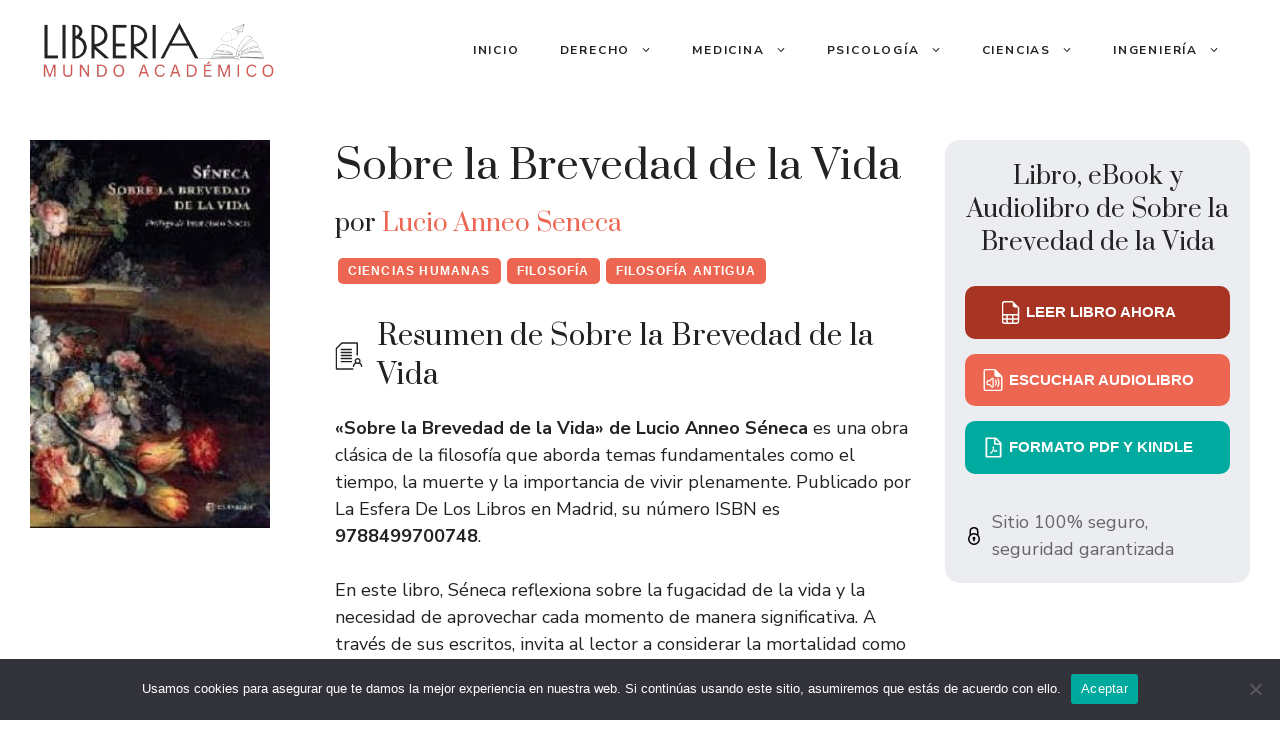

--- FILE ---
content_type: text/html; charset=UTF-8
request_url: https://libreriamundoacademico.com/sobre-la-brevedad-de-la-vida/
body_size: 23756
content:
<!DOCTYPE html>
<html lang="es" prefix="og: https://ogp.me/ns#">
<head>
	<meta charset="UTF-8">
		<style>img:is([sizes="auto" i], [sizes^="auto," i]) { contain-intrinsic-size: 3000px 1500px }</style>
	<meta name="viewport" content="width=device-width, initial-scale=1">
<!-- Optimización en motores de búsqueda por Rank Math PRO -  https://rankmath.com/ -->
<title>Sobre la Brevedad de la Vida de Lucio Anneo Seneca en PDF, eBook y Audiolibro</title>
<meta name="description" content="Lee o escucha el resumen, sinopsis y opiniones del libro Sobre la Brevedad de la Vida de Lucio Anneo Seneca, disponible en formato PDF, eBook y Audiolibro."/>
<meta name="robots" content="follow, index, max-snippet:-1, max-video-preview:-1, max-image-preview:large"/>
<link rel="canonical" href="https://libreriamundoacademico.com/sobre-la-brevedad-de-la-vida/" />
<meta property="og:locale" content="es_ES" />
<meta property="og:type" content="article" />
<meta property="og:title" content="Sobre la Brevedad de la Vida de Lucio Anneo Seneca en PDF, eBook y Audiolibro" />
<meta property="og:description" content="Lee o escucha el resumen, sinopsis y opiniones del libro Sobre la Brevedad de la Vida de Lucio Anneo Seneca, disponible en formato PDF, eBook y Audiolibro." />
<meta property="og:url" content="https://libreriamundoacademico.com/sobre-la-brevedad-de-la-vida/" />
<meta property="og:site_name" content="LibreriaMundoAcademico" />
<meta property="article:section" content="Ciencias Humanas" />
<meta property="og:updated_time" content="2025-05-07T04:38:20+00:00" />
<meta property="og:image" content="https://libreriamundoacademico.com/wp-content/uploads/2024/03/9788499700748.webp" />
<meta property="og:image:secure_url" content="https://libreriamundoacademico.com/wp-content/uploads/2024/03/9788499700748.webp" />
<meta property="og:image:width" content="229" />
<meta property="og:image:height" content="370" />
<meta property="og:image:alt" content="Sobre la Brevedad de la Vida" />
<meta property="og:image:type" content="image/webp" />
<meta name="twitter:card" content="summary_large_image" />
<meta name="twitter:title" content="Sobre la Brevedad de la Vida de Lucio Anneo Seneca en PDF, eBook y Audiolibro" />
<meta name="twitter:description" content="Lee o escucha el resumen, sinopsis y opiniones del libro Sobre la Brevedad de la Vida de Lucio Anneo Seneca, disponible en formato PDF, eBook y Audiolibro." />
<meta name="twitter:image" content="https://libreriamundoacademico.com/wp-content/uploads/2024/03/9788499700748.webp" />
<meta name="twitter:label1" content="Escrito por" />
<meta name="twitter:data1" content="Estefania Lago" />
<meta name="twitter:label2" content="Tiempo de lectura" />
<meta name="twitter:data2" content="Menos de un minuto" />
<!-- /Plugin Rank Math WordPress SEO -->

<link href='https://fonts.gstatic.com' crossorigin rel='preconnect' />
<link href='https://fonts.googleapis.com' crossorigin rel='preconnect' />
<link rel="alternate" type="application/rss+xml" title="Librería Mundo Academico &raquo; Feed" href="https://libreriamundoacademico.com/feed/" />
<link rel="alternate" type="application/rss+xml" title="Librería Mundo Academico &raquo; Feed de los comentarios" href="https://libreriamundoacademico.com/comments/feed/" />
<script>
window._wpemojiSettings = {"baseUrl":"https:\/\/s.w.org\/images\/core\/emoji\/16.0.1\/72x72\/","ext":".png","svgUrl":"https:\/\/s.w.org\/images\/core\/emoji\/16.0.1\/svg\/","svgExt":".svg","source":{"concatemoji":"https:\/\/libreriamundoacademico.com\/wp-includes\/js\/wp-emoji-release.min.js?ver=6.8.3"}};
/*! This file is auto-generated */
!function(s,n){var o,i,e;function c(e){try{var t={supportTests:e,timestamp:(new Date).valueOf()};sessionStorage.setItem(o,JSON.stringify(t))}catch(e){}}function p(e,t,n){e.clearRect(0,0,e.canvas.width,e.canvas.height),e.fillText(t,0,0);var t=new Uint32Array(e.getImageData(0,0,e.canvas.width,e.canvas.height).data),a=(e.clearRect(0,0,e.canvas.width,e.canvas.height),e.fillText(n,0,0),new Uint32Array(e.getImageData(0,0,e.canvas.width,e.canvas.height).data));return t.every(function(e,t){return e===a[t]})}function u(e,t){e.clearRect(0,0,e.canvas.width,e.canvas.height),e.fillText(t,0,0);for(var n=e.getImageData(16,16,1,1),a=0;a<n.data.length;a++)if(0!==n.data[a])return!1;return!0}function f(e,t,n,a){switch(t){case"flag":return n(e,"\ud83c\udff3\ufe0f\u200d\u26a7\ufe0f","\ud83c\udff3\ufe0f\u200b\u26a7\ufe0f")?!1:!n(e,"\ud83c\udde8\ud83c\uddf6","\ud83c\udde8\u200b\ud83c\uddf6")&&!n(e,"\ud83c\udff4\udb40\udc67\udb40\udc62\udb40\udc65\udb40\udc6e\udb40\udc67\udb40\udc7f","\ud83c\udff4\u200b\udb40\udc67\u200b\udb40\udc62\u200b\udb40\udc65\u200b\udb40\udc6e\u200b\udb40\udc67\u200b\udb40\udc7f");case"emoji":return!a(e,"\ud83e\udedf")}return!1}function g(e,t,n,a){var r="undefined"!=typeof WorkerGlobalScope&&self instanceof WorkerGlobalScope?new OffscreenCanvas(300,150):s.createElement("canvas"),o=r.getContext("2d",{willReadFrequently:!0}),i=(o.textBaseline="top",o.font="600 32px Arial",{});return e.forEach(function(e){i[e]=t(o,e,n,a)}),i}function t(e){var t=s.createElement("script");t.src=e,t.defer=!0,s.head.appendChild(t)}"undefined"!=typeof Promise&&(o="wpEmojiSettingsSupports",i=["flag","emoji"],n.supports={everything:!0,everythingExceptFlag:!0},e=new Promise(function(e){s.addEventListener("DOMContentLoaded",e,{once:!0})}),new Promise(function(t){var n=function(){try{var e=JSON.parse(sessionStorage.getItem(o));if("object"==typeof e&&"number"==typeof e.timestamp&&(new Date).valueOf()<e.timestamp+604800&&"object"==typeof e.supportTests)return e.supportTests}catch(e){}return null}();if(!n){if("undefined"!=typeof Worker&&"undefined"!=typeof OffscreenCanvas&&"undefined"!=typeof URL&&URL.createObjectURL&&"undefined"!=typeof Blob)try{var e="postMessage("+g.toString()+"("+[JSON.stringify(i),f.toString(),p.toString(),u.toString()].join(",")+"));",a=new Blob([e],{type:"text/javascript"}),r=new Worker(URL.createObjectURL(a),{name:"wpTestEmojiSupports"});return void(r.onmessage=function(e){c(n=e.data),r.terminate(),t(n)})}catch(e){}c(n=g(i,f,p,u))}t(n)}).then(function(e){for(var t in e)n.supports[t]=e[t],n.supports.everything=n.supports.everything&&n.supports[t],"flag"!==t&&(n.supports.everythingExceptFlag=n.supports.everythingExceptFlag&&n.supports[t]);n.supports.everythingExceptFlag=n.supports.everythingExceptFlag&&!n.supports.flag,n.DOMReady=!1,n.readyCallback=function(){n.DOMReady=!0}}).then(function(){return e}).then(function(){var e;n.supports.everything||(n.readyCallback(),(e=n.source||{}).concatemoji?t(e.concatemoji):e.wpemoji&&e.twemoji&&(t(e.twemoji),t(e.wpemoji)))}))}((window,document),window._wpemojiSettings);
</script>

<style id='wp-emoji-styles-inline-css'>

	img.wp-smiley, img.emoji {
		display: inline !important;
		border: none !important;
		box-shadow: none !important;
		height: 1em !important;
		width: 1em !important;
		margin: 0 0.07em !important;
		vertical-align: -0.1em !important;
		background: none !important;
		padding: 0 !important;
	}
</style>
<link rel='stylesheet' id='wp-block-library-css' href='https://libreriamundoacademico.com/wp-includes/css/dist/block-library/style.min.css?ver=6.8.3' media='all' />
<style id='classic-theme-styles-inline-css'>
/*! This file is auto-generated */
.wp-block-button__link{color:#fff;background-color:#32373c;border-radius:9999px;box-shadow:none;text-decoration:none;padding:calc(.667em + 2px) calc(1.333em + 2px);font-size:1.125em}.wp-block-file__button{background:#32373c;color:#fff;text-decoration:none}
</style>
<style id='global-styles-inline-css'>
:root{--wp--preset--aspect-ratio--square: 1;--wp--preset--aspect-ratio--4-3: 4/3;--wp--preset--aspect-ratio--3-4: 3/4;--wp--preset--aspect-ratio--3-2: 3/2;--wp--preset--aspect-ratio--2-3: 2/3;--wp--preset--aspect-ratio--16-9: 16/9;--wp--preset--aspect-ratio--9-16: 9/16;--wp--preset--color--black: #000000;--wp--preset--color--cyan-bluish-gray: #abb8c3;--wp--preset--color--white: #ffffff;--wp--preset--color--pale-pink: #f78da7;--wp--preset--color--vivid-red: #cf2e2e;--wp--preset--color--luminous-vivid-orange: #ff6900;--wp--preset--color--luminous-vivid-amber: #fcb900;--wp--preset--color--light-green-cyan: #7bdcb5;--wp--preset--color--vivid-green-cyan: #00d084;--wp--preset--color--pale-cyan-blue: #8ed1fc;--wp--preset--color--vivid-cyan-blue: #0693e3;--wp--preset--color--vivid-purple: #9b51e0;--wp--preset--color--contrast: var(--contrast);--wp--preset--color--contrast-2: var(--contrast-2);--wp--preset--color--contrast-3: var(--contrast-3);--wp--preset--color--base: var(--base);--wp--preset--color--base-2: var(--base-2);--wp--preset--color--base-3: var(--base-3);--wp--preset--color--accent: var(--accent);--wp--preset--color--accent-2: var(--accent-2);--wp--preset--gradient--vivid-cyan-blue-to-vivid-purple: linear-gradient(135deg,rgba(6,147,227,1) 0%,rgb(155,81,224) 100%);--wp--preset--gradient--light-green-cyan-to-vivid-green-cyan: linear-gradient(135deg,rgb(122,220,180) 0%,rgb(0,208,130) 100%);--wp--preset--gradient--luminous-vivid-amber-to-luminous-vivid-orange: linear-gradient(135deg,rgba(252,185,0,1) 0%,rgba(255,105,0,1) 100%);--wp--preset--gradient--luminous-vivid-orange-to-vivid-red: linear-gradient(135deg,rgba(255,105,0,1) 0%,rgb(207,46,46) 100%);--wp--preset--gradient--very-light-gray-to-cyan-bluish-gray: linear-gradient(135deg,rgb(238,238,238) 0%,rgb(169,184,195) 100%);--wp--preset--gradient--cool-to-warm-spectrum: linear-gradient(135deg,rgb(74,234,220) 0%,rgb(151,120,209) 20%,rgb(207,42,186) 40%,rgb(238,44,130) 60%,rgb(251,105,98) 80%,rgb(254,248,76) 100%);--wp--preset--gradient--blush-light-purple: linear-gradient(135deg,rgb(255,206,236) 0%,rgb(152,150,240) 100%);--wp--preset--gradient--blush-bordeaux: linear-gradient(135deg,rgb(254,205,165) 0%,rgb(254,45,45) 50%,rgb(107,0,62) 100%);--wp--preset--gradient--luminous-dusk: linear-gradient(135deg,rgb(255,203,112) 0%,rgb(199,81,192) 50%,rgb(65,88,208) 100%);--wp--preset--gradient--pale-ocean: linear-gradient(135deg,rgb(255,245,203) 0%,rgb(182,227,212) 50%,rgb(51,167,181) 100%);--wp--preset--gradient--electric-grass: linear-gradient(135deg,rgb(202,248,128) 0%,rgb(113,206,126) 100%);--wp--preset--gradient--midnight: linear-gradient(135deg,rgb(2,3,129) 0%,rgb(40,116,252) 100%);--wp--preset--font-size--small: 13px;--wp--preset--font-size--medium: 20px;--wp--preset--font-size--large: 36px;--wp--preset--font-size--x-large: 42px;--wp--preset--spacing--20: 0.44rem;--wp--preset--spacing--30: 0.67rem;--wp--preset--spacing--40: 1rem;--wp--preset--spacing--50: 1.5rem;--wp--preset--spacing--60: 2.25rem;--wp--preset--spacing--70: 3.38rem;--wp--preset--spacing--80: 5.06rem;--wp--preset--shadow--natural: 6px 6px 9px rgba(0, 0, 0, 0.2);--wp--preset--shadow--deep: 12px 12px 50px rgba(0, 0, 0, 0.4);--wp--preset--shadow--sharp: 6px 6px 0px rgba(0, 0, 0, 0.2);--wp--preset--shadow--outlined: 6px 6px 0px -3px rgba(255, 255, 255, 1), 6px 6px rgba(0, 0, 0, 1);--wp--preset--shadow--crisp: 6px 6px 0px rgba(0, 0, 0, 1);}:where(.is-layout-flex){gap: 0.5em;}:where(.is-layout-grid){gap: 0.5em;}body .is-layout-flex{display: flex;}.is-layout-flex{flex-wrap: wrap;align-items: center;}.is-layout-flex > :is(*, div){margin: 0;}body .is-layout-grid{display: grid;}.is-layout-grid > :is(*, div){margin: 0;}:where(.wp-block-columns.is-layout-flex){gap: 2em;}:where(.wp-block-columns.is-layout-grid){gap: 2em;}:where(.wp-block-post-template.is-layout-flex){gap: 1.25em;}:where(.wp-block-post-template.is-layout-grid){gap: 1.25em;}.has-black-color{color: var(--wp--preset--color--black) !important;}.has-cyan-bluish-gray-color{color: var(--wp--preset--color--cyan-bluish-gray) !important;}.has-white-color{color: var(--wp--preset--color--white) !important;}.has-pale-pink-color{color: var(--wp--preset--color--pale-pink) !important;}.has-vivid-red-color{color: var(--wp--preset--color--vivid-red) !important;}.has-luminous-vivid-orange-color{color: var(--wp--preset--color--luminous-vivid-orange) !important;}.has-luminous-vivid-amber-color{color: var(--wp--preset--color--luminous-vivid-amber) !important;}.has-light-green-cyan-color{color: var(--wp--preset--color--light-green-cyan) !important;}.has-vivid-green-cyan-color{color: var(--wp--preset--color--vivid-green-cyan) !important;}.has-pale-cyan-blue-color{color: var(--wp--preset--color--pale-cyan-blue) !important;}.has-vivid-cyan-blue-color{color: var(--wp--preset--color--vivid-cyan-blue) !important;}.has-vivid-purple-color{color: var(--wp--preset--color--vivid-purple) !important;}.has-black-background-color{background-color: var(--wp--preset--color--black) !important;}.has-cyan-bluish-gray-background-color{background-color: var(--wp--preset--color--cyan-bluish-gray) !important;}.has-white-background-color{background-color: var(--wp--preset--color--white) !important;}.has-pale-pink-background-color{background-color: var(--wp--preset--color--pale-pink) !important;}.has-vivid-red-background-color{background-color: var(--wp--preset--color--vivid-red) !important;}.has-luminous-vivid-orange-background-color{background-color: var(--wp--preset--color--luminous-vivid-orange) !important;}.has-luminous-vivid-amber-background-color{background-color: var(--wp--preset--color--luminous-vivid-amber) !important;}.has-light-green-cyan-background-color{background-color: var(--wp--preset--color--light-green-cyan) !important;}.has-vivid-green-cyan-background-color{background-color: var(--wp--preset--color--vivid-green-cyan) !important;}.has-pale-cyan-blue-background-color{background-color: var(--wp--preset--color--pale-cyan-blue) !important;}.has-vivid-cyan-blue-background-color{background-color: var(--wp--preset--color--vivid-cyan-blue) !important;}.has-vivid-purple-background-color{background-color: var(--wp--preset--color--vivid-purple) !important;}.has-black-border-color{border-color: var(--wp--preset--color--black) !important;}.has-cyan-bluish-gray-border-color{border-color: var(--wp--preset--color--cyan-bluish-gray) !important;}.has-white-border-color{border-color: var(--wp--preset--color--white) !important;}.has-pale-pink-border-color{border-color: var(--wp--preset--color--pale-pink) !important;}.has-vivid-red-border-color{border-color: var(--wp--preset--color--vivid-red) !important;}.has-luminous-vivid-orange-border-color{border-color: var(--wp--preset--color--luminous-vivid-orange) !important;}.has-luminous-vivid-amber-border-color{border-color: var(--wp--preset--color--luminous-vivid-amber) !important;}.has-light-green-cyan-border-color{border-color: var(--wp--preset--color--light-green-cyan) !important;}.has-vivid-green-cyan-border-color{border-color: var(--wp--preset--color--vivid-green-cyan) !important;}.has-pale-cyan-blue-border-color{border-color: var(--wp--preset--color--pale-cyan-blue) !important;}.has-vivid-cyan-blue-border-color{border-color: var(--wp--preset--color--vivid-cyan-blue) !important;}.has-vivid-purple-border-color{border-color: var(--wp--preset--color--vivid-purple) !important;}.has-vivid-cyan-blue-to-vivid-purple-gradient-background{background: var(--wp--preset--gradient--vivid-cyan-blue-to-vivid-purple) !important;}.has-light-green-cyan-to-vivid-green-cyan-gradient-background{background: var(--wp--preset--gradient--light-green-cyan-to-vivid-green-cyan) !important;}.has-luminous-vivid-amber-to-luminous-vivid-orange-gradient-background{background: var(--wp--preset--gradient--luminous-vivid-amber-to-luminous-vivid-orange) !important;}.has-luminous-vivid-orange-to-vivid-red-gradient-background{background: var(--wp--preset--gradient--luminous-vivid-orange-to-vivid-red) !important;}.has-very-light-gray-to-cyan-bluish-gray-gradient-background{background: var(--wp--preset--gradient--very-light-gray-to-cyan-bluish-gray) !important;}.has-cool-to-warm-spectrum-gradient-background{background: var(--wp--preset--gradient--cool-to-warm-spectrum) !important;}.has-blush-light-purple-gradient-background{background: var(--wp--preset--gradient--blush-light-purple) !important;}.has-blush-bordeaux-gradient-background{background: var(--wp--preset--gradient--blush-bordeaux) !important;}.has-luminous-dusk-gradient-background{background: var(--wp--preset--gradient--luminous-dusk) !important;}.has-pale-ocean-gradient-background{background: var(--wp--preset--gradient--pale-ocean) !important;}.has-electric-grass-gradient-background{background: var(--wp--preset--gradient--electric-grass) !important;}.has-midnight-gradient-background{background: var(--wp--preset--gradient--midnight) !important;}.has-small-font-size{font-size: var(--wp--preset--font-size--small) !important;}.has-medium-font-size{font-size: var(--wp--preset--font-size--medium) !important;}.has-large-font-size{font-size: var(--wp--preset--font-size--large) !important;}.has-x-large-font-size{font-size: var(--wp--preset--font-size--x-large) !important;}
:where(.wp-block-post-template.is-layout-flex){gap: 1.25em;}:where(.wp-block-post-template.is-layout-grid){gap: 1.25em;}
:where(.wp-block-columns.is-layout-flex){gap: 2em;}:where(.wp-block-columns.is-layout-grid){gap: 2em;}
:root :where(.wp-block-pullquote){font-size: 1.5em;line-height: 1.6;}
</style>
<link rel='stylesheet' id='contact-form-7-css' href='https://libreriamundoacademico.com/wp-content/plugins/contact-form-7/includes/css/styles.css?ver=6.1.1' media='all' />
<link rel='stylesheet' id='cookie-notice-front-css' href='https://libreriamundoacademico.com/wp-content/plugins/cookie-notice/css/front.min.css?ver=2.5.7' media='all' />
<link rel='stylesheet' id='wp-show-posts-css' href='https://libreriamundoacademico.com/wp-content/plugins/wp-show-posts/css/wp-show-posts-min.css?ver=1.1.6' media='all' />
<link rel='stylesheet' id='generate-style-css' href='https://libreriamundoacademico.com/wp-content/themes/generatepress/assets/css/main.min.css?ver=3.6.0' media='all' />
<style id='generate-style-inline-css'>
.is-right-sidebar{width:30%;}.is-left-sidebar{width:30%;}.site-content .content-area{width:100%;}@media (max-width: 992px){.main-navigation .menu-toggle,.sidebar-nav-mobile:not(#sticky-placeholder){display:block;}.main-navigation ul,.gen-sidebar-nav,.main-navigation:not(.slideout-navigation):not(.toggled) .main-nav > ul,.has-inline-mobile-toggle #site-navigation .inside-navigation > *:not(.navigation-search):not(.main-nav){display:none;}.nav-align-right .inside-navigation,.nav-align-center .inside-navigation{justify-content:space-between;}.has-inline-mobile-toggle .mobile-menu-control-wrapper{display:flex;flex-wrap:wrap;}.has-inline-mobile-toggle .inside-header{flex-direction:row;text-align:left;flex-wrap:wrap;}.has-inline-mobile-toggle .header-widget,.has-inline-mobile-toggle #site-navigation{flex-basis:100%;}.nav-float-left .has-inline-mobile-toggle #site-navigation{order:10;}}
.dynamic-author-image-rounded{border-radius:100%;}.dynamic-featured-image, .dynamic-author-image{vertical-align:middle;}.one-container.blog .dynamic-content-template:not(:last-child), .one-container.archive .dynamic-content-template:not(:last-child){padding-bottom:0px;}.dynamic-entry-excerpt > p:last-child{margin-bottom:0px;}
</style>
<link rel='stylesheet' id='generate-google-fonts-css' href='https://fonts.googleapis.com/css?family=Prata%3Aregular%7CNunito+Sans%3Aregular%2C600%2C700&#038;display=auto&#038;ver=3.6.0' media='all' />
<link rel='stylesheet' id='generatepress-dynamic-css' href='https://libreriamundoacademico.com/wp-content/uploads/generatepress/style.min.css?ver=1754956479' media='all' />
<link rel='stylesheet' id='generate-child-css' href='https://libreriamundoacademico.com/wp-content/themes/generatepress_child/style.css?ver=1710087428' media='all' />
<style id='generateblocks-inline-css'>
.gb-container-d1af53a1{margin-top:0px;background-color:var(--base-3);max-width:1400px;margin-left:auto;margin-right:auto;}.gb-container-d1af53a1 > .gb-inside-container{padding:40px 20px 0;max-width:1400px;margin-left:auto;margin-right:auto;}.gb-grid-wrapper > .gb-grid-column-d1af53a1 > .gb-container{display:flex;flex-direction:column;height:100%;}.gb-grid-wrapper > .gb-grid-column-2206bbbb{width:75%;}.gb-grid-wrapper > .gb-grid-column-2206bbbb > .gb-container{display:flex;flex-direction:column;height:100%;}.gb-grid-wrapper > .gb-grid-column-f06cebad{width:30%;}.gb-grid-wrapper > .gb-grid-column-f06cebad > .gb-container{display:flex;flex-direction:column;height:100%;}.gb-container-18bcf86d > .gb-inside-container{max-width:1260px;margin-left:auto;margin-right:auto;}.gb-grid-wrapper > .gb-grid-column-18bcf86d > .gb-container{display:flex;flex-direction:column;height:100%;}.gb-container-a63fba77 > .gb-inside-container{padding-right:30px;padding-bottom:0px;padding-left:30px;}.gb-grid-wrapper > .gb-grid-column-a63fba77{width:70%;}.gb-grid-wrapper > .gb-grid-column-a63fba77 > .gb-container{display:flex;flex-direction:column;height:100%;}.gb-container-b1ca0d72{border-radius:15px;background-color:var(--base);}.gb-container-b1ca0d72 > .gb-inside-container{padding:20px;max-width:1260px;margin-left:auto;margin-right:auto;}.gb-grid-wrapper > .gb-grid-column-b1ca0d72 > .gb-container{display:flex;flex-direction:column;height:100%;}.gb-container-f2b24bfe{margin-right:5px;}.gb-grid-wrapper > .gb-grid-column-f2b24bfe{width:50%;}.gb-grid-wrapper > .gb-grid-column-f2b24bfe > .gb-container{display:flex;flex-direction:column;height:100%;}.gb-container-41306341{margin-bottom:5px;}.gb-grid-wrapper > .gb-grid-column-41306341{width:50%;}.gb-grid-wrapper > .gb-grid-column-41306341 > .gb-container{display:flex;flex-direction:column;height:100%;}.gb-grid-wrapper > .gb-grid-column-6d631c67{width:25%;}.gb-grid-wrapper > .gb-grid-column-6d631c67 > .gb-container{display:flex;flex-direction:column;height:100%;}.gb-container-18c6d024{border-radius:15px;background-color:var(--base);}.gb-container-18c6d024 > .gb-inside-container{padding:20px;max-width:1260px;margin-left:auto;margin-right:auto;}.gb-grid-wrapper > .gb-grid-column-18c6d024 > .gb-container{display:flex;flex-direction:column;height:100%;}.gb-container-198144ef > .gb-inside-container{padding:30px 30px 0;max-width:1260px;margin-left:auto;margin-right:auto;}.gb-grid-wrapper > .gb-grid-column-198144ef > .gb-container{display:flex;flex-direction:column;height:100%;}.gb-container-b44c3559{margin-top:80px;background-color:var(--base-3);color:var(--contrast-2);}.gb-container-b44c3559 a{color:var(--contrast-2);}.gb-container-b44c3559 a:hover{color:#888888;}.gb-container-055f2311{max-width:1260px;padding:120px 30px;margin-right:auto;margin-left:auto;}.gb-container-7ad87699{height:100%;}.gb-grid-wrapper > .gb-grid-column-7ad87699{width:70%;}.gb-container-1163293f{height:100%;}.gb-grid-wrapper > .gb-grid-column-1163293f{width:28%;}.gb-container-b54527b6{height:100%;padding-top:60px;border-top:1px solid rgba(102, 102, 102, 0.5);}.gb-grid-wrapper > .gb-grid-column-b54527b6{width:100%;}.gb-grid-wrapper-8f0d44f2{display:flex;flex-wrap:wrap;}.gb-grid-wrapper-8f0d44f2 > .gb-grid-column{box-sizing:border-box;}.gb-grid-wrapper-73f07d74{display:flex;flex-wrap:wrap;}.gb-grid-wrapper-73f07d74 > .gb-grid-column{box-sizing:border-box;}.gb-grid-wrapper-dfc5c8a7{display:flex;flex-wrap:wrap;}.gb-grid-wrapper-dfc5c8a7 > .gb-grid-column{box-sizing:border-box;}.gb-grid-wrapper-8771399f{display:flex;flex-wrap:wrap;}.gb-grid-wrapper-8771399f > .gb-grid-column{box-sizing:border-box;padding-bottom:60px;}h1.gb-headline-8d0f4f6f{text-align:left;margin-bottom:15px;}h3.gb-headline-dc06dde2{text-align:left;margin-bottom:15px;}h3.gb-headline-dc06dde2 a{color:var(--accent);}h3.gb-headline-dc06dde2 a:hover{color:var(--accent-2);}h3.gb-headline-e2bd09b4{text-align:center;}p.gb-headline-77d5f4af{display:flex;align-items:center;margin-top:20px;margin-bottom:0px;color:var(--contrast-2);}p.gb-headline-77d5f4af .gb-icon{line-height:0;padding-right:0.5em;}p.gb-headline-77d5f4af .gb-icon svg{width:1em;height:1em;fill:currentColor;}h2.gb-headline-5c63105c{display:flex;align-items:center;margin-top:30px;margin-bottom:20px;}h2.gb-headline-5c63105c .gb-icon{line-height:0;padding-right:0.5em;}h2.gb-headline-5c63105c .gb-icon svg{width:1em;height:1em;fill:currentColor;}h2.gb-headline-658ee46e{display:flex;align-items:center;}h2.gb-headline-658ee46e .gb-icon{line-height:0;padding-right:0.5em;}h2.gb-headline-658ee46e .gb-icon svg{width:1em;height:1em;fill:currentColor;}p.gb-headline-8e3d93b0{display:flex;align-items:center;justify-content:flex-start;text-align:left;margin-bottom:15px;}p.gb-headline-8e3d93b0 a{color:var(--accent);}p.gb-headline-8e3d93b0 a:hover{color:var(--accent-2);}p.gb-headline-8e3d93b0 .gb-icon{line-height:0;color:#000000;padding-right:0.5em;}p.gb-headline-8e3d93b0 .gb-icon svg{width:1em;height:1em;fill:currentColor;}p.gb-headline-0724d3be{display:flex;align-items:center;justify-content:flex-start;text-align:left;margin-bottom:10px;}p.gb-headline-0724d3be a{color:var(--accent);}p.gb-headline-0724d3be a:hover{color:var(--accent-2);}p.gb-headline-0724d3be .gb-icon{line-height:0;color:#000000;padding-right:0.5em;}p.gb-headline-0724d3be .gb-icon svg{width:1em;height:1em;fill:currentColor;}p.gb-headline-96e3de83{display:flex;align-items:center;justify-content:flex-start;text-align:left;margin-bottom:10px;}p.gb-headline-96e3de83 .gb-icon{line-height:0;color:#000000;padding-right:0.5em;}p.gb-headline-96e3de83 .gb-icon svg{width:1em;height:1em;fill:currentColor;}p.gb-headline-a8508fbc{display:flex;align-items:center;justify-content:flex-start;text-align:left;margin-bottom:10px;}p.gb-headline-a8508fbc a{color:var(--accent);}p.gb-headline-a8508fbc a:hover{color:var(--accent-2);}p.gb-headline-a8508fbc .gb-icon{line-height:0;color:var(--accent);padding-right:0.5em;}p.gb-headline-a8508fbc .gb-icon svg{width:1em;height:1em;fill:currentColor;}p.gb-headline-98bf7f0f{display:flex;align-items:center;justify-content:flex-start;text-align:left;margin-bottom:10px;}p.gb-headline-98bf7f0f .gb-icon{line-height:0;color:#000000;padding-right:0.5em;}p.gb-headline-98bf7f0f .gb-icon svg{width:1em;height:1em;fill:currentColor;}p.gb-headline-f62a13cf{display:flex;align-items:center;justify-content:flex-start;text-align:left;margin-bottom:10px;}p.gb-headline-f62a13cf .gb-icon{line-height:0;color:#000000;padding-right:0.5em;}p.gb-headline-f62a13cf .gb-icon svg{width:1em;height:1em;fill:currentColor;}h3.gb-headline-8f75ef9a{text-align:center;}p.gb-headline-f363ecfa{display:flex;align-items:center;margin-top:20px;margin-bottom:0px;color:var(--contrast-2);}p.gb-headline-f363ecfa .gb-icon{line-height:0;padding-right:0.5em;}p.gb-headline-f363ecfa .gb-icon svg{width:1em;height:1em;fill:currentColor;}h3.gb-headline-bf2ab165{margin-top:20px;margin-bottom:35px;}p.gb-headline-264f20e3{font-size:17px;padding-right:100px;margin-bottom:0px;}p.gb-headline-3d44d849{font-size:14px;text-align:center;margin-bottom:0px;}.gb-button-wrapper{display:flex;flex-wrap:wrap;align-items:flex-start;justify-content:flex-start;clear:both;}.gb-button-wrapper-3e8b80a2{margin-bottom:10px;}.gb-button-wrapper-4df619cf{margin-top:0px;margin-right:0px;margin-bottom:0px;}.gb-button-wrapper-bc2d33bc{margin-top:0px;margin-right:0px;margin-bottom:0px;}.gb-button-wrapper a.gb-button-fc84a868{display:inline-flex;align-items:center;justify-content:center;font-family:Inter, sans-serif;font-size:12px;letter-spacing:0.1em;font-weight:700;text-transform:uppercase;text-align:center;padding:4px 10px;margin:3px;border-radius:5px;background-color:var(--accent);color:#ffffff;text-decoration:none;}.gb-button-wrapper a.gb-button-fc84a868:hover, .gb-button-wrapper a.gb-button-fc84a868:active, .gb-button-wrapper a.gb-button-fc84a868:focus{background-color:var(--accent-2);color:#ffffff;}.gb-button-wrapper a.gb-button-f57f22b7{display:inline-flex;align-items:center;justify-content:center;font-family:Inter, sans-serif;font-size:15px;font-weight:bold;text-transform:uppercase;text-align:center;padding:15px 20px 15px 0;margin-bottom:15px;border-radius:10px;background-color:#256767;color:#ffffff;text-decoration:none;}.gb-button-wrapper a.gb-button-f57f22b7:hover, .gb-button-wrapper a.gb-button-f57f22b7:active, .gb-button-wrapper a.gb-button-f57f22b7:focus{background-color:#21928d;color:#ffffff;}.gb-button-wrapper a.gb-button-f57f22b7 .gb-icon{line-height:0;padding-right:0.3em;}.gb-button-wrapper a.gb-button-f57f22b7 .gb-icon svg{width:1.5em;height:1.5em;fill:currentColor;}.gb-button-wrapper a.gb-button-c15eb45c{display:inline-flex;align-items:center;justify-content:center;font-family:Inter, sans-serif;font-size:15px;font-weight:bold;text-transform:uppercase;text-align:center;padding:15px 20px 15px 0;margin-bottom:15px;border-radius:10px;background-color:var(--accent);color:#ffffff;text-decoration:none;}.gb-button-wrapper a.gb-button-c15eb45c:hover, .gb-button-wrapper a.gb-button-c15eb45c:active, .gb-button-wrapper a.gb-button-c15eb45c:focus{background-color:#0a839c;color:#ffffff;}.gb-button-wrapper a.gb-button-c15eb45c .gb-icon{line-height:0;padding-right:0.3em;}.gb-button-wrapper a.gb-button-c15eb45c .gb-icon svg{width:1.5em;height:1.5em;fill:currentColor;}.gb-button-wrapper a.gb-button-9557cfbb{display:inline-flex;align-items:center;justify-content:center;font-family:Inter, sans-serif;font-size:15px;font-weight:bold;text-transform:uppercase;text-align:center;padding:15px 20px 15px 0;margin-bottom:15px;border-radius:10px;background-color:#00aa9e;color:#ffffff;text-decoration:none;}.gb-button-wrapper a.gb-button-9557cfbb:hover, .gb-button-wrapper a.gb-button-9557cfbb:active, .gb-button-wrapper a.gb-button-9557cfbb:focus{background-color:#03776f;color:#ffffff;}.gb-button-wrapper a.gb-button-9557cfbb .gb-icon{line-height:0;padding-right:0.3em;}.gb-button-wrapper a.gb-button-9557cfbb .gb-icon svg{width:1.5em;height:1.5em;fill:currentColor;}.gb-button-wrapper a.gb-button-215b8cbc{display:inline-flex;align-items:center;justify-content:center;font-family:Inter, sans-serif;font-size:15px;font-weight:bold;text-transform:uppercase;text-align:center;padding:15px 20px 15px 0;margin-bottom:15px;border-radius:10px;background-color:var(--accent-2);color:#ffffff;text-decoration:none;}.gb-button-wrapper a.gb-button-215b8cbc:hover, .gb-button-wrapper a.gb-button-215b8cbc:active, .gb-button-wrapper a.gb-button-215b8cbc:focus{background-color:var(--accent);color:#ffffff;}.gb-button-wrapper a.gb-button-215b8cbc .gb-icon{line-height:0;padding-right:0.3em;}.gb-button-wrapper a.gb-button-215b8cbc .gb-icon svg{width:1.5em;height:1.5em;fill:currentColor;}.gb-button-wrapper a.gb-button-b51ef8e4{display:inline-flex;align-items:center;justify-content:center;font-family:Inter, sans-serif;font-size:15px;font-weight:bold;text-transform:uppercase;text-align:center;padding:15px 20px 15px 0;margin-bottom:15px;border-radius:10px;background-color:var(--accent);color:#ffffff;text-decoration:none;}.gb-button-wrapper a.gb-button-b51ef8e4:hover, .gb-button-wrapper a.gb-button-b51ef8e4:active, .gb-button-wrapper a.gb-button-b51ef8e4:focus{background-color:var(--accent-2);color:#ffffff;}.gb-button-wrapper a.gb-button-b51ef8e4 .gb-icon{line-height:0;padding-right:0.3em;}.gb-button-wrapper a.gb-button-b51ef8e4 .gb-icon svg{width:1.5em;height:1.5em;fill:currentColor;}.gb-button-wrapper a.gb-button-390f66fa{display:inline-flex;align-items:center;justify-content:center;font-family:Inter, sans-serif;font-size:15px;font-weight:bold;text-transform:uppercase;text-align:center;padding:15px 20px 15px 0;margin-bottom:15px;border-radius:10px;background-color:#00aa9e;color:#ffffff;text-decoration:none;}.gb-button-wrapper a.gb-button-390f66fa:hover, .gb-button-wrapper a.gb-button-390f66fa:active, .gb-button-wrapper a.gb-button-390f66fa:focus{background-color:#03776f;color:#ffffff;}.gb-button-wrapper a.gb-button-390f66fa .gb-icon{line-height:0;padding-right:0.3em;}.gb-button-wrapper a.gb-button-390f66fa .gb-icon svg{width:1.5em;height:1.5em;fill:currentColor;}.gb-block-image-645653c2{margin-bottom:15px;}.gb-image-645653c2{width:40%;vertical-align:middle;}@media (min-width: 1025px) {.gb-container-b1ca0d72{display:none !important;}.gb-grid-wrapper > div.gb-grid-column-b54527b6{padding-bottom:0;}.gb-button-wrapper-4df619cf{flex-direction:column;}.gb-button-wrapper-4df619cf > .gb-button{flex:1;width:100%;box-sizing:border-box;}.gb-button-wrapper-bc2d33bc{flex-direction:column;}.gb-button-wrapper-bc2d33bc > .gb-button{flex:1;width:100%;box-sizing:border-box;}}@media (max-width: 1024px) {.gb-grid-wrapper > .gb-grid-column-7ad87699{width:100%;}.gb-grid-wrapper > .gb-grid-column-1163293f{width:40%;}h1.gb-headline-8d0f4f6f{text-align:center;}h3.gb-headline-dc06dde2{text-align:center;}p.gb-headline-8e3d93b0{justify-content:leftTablet;text-align:center;}p.gb-headline-0724d3be{justify-content:leftTablet;text-align:center;}p.gb-headline-96e3de83{justify-content:leftTablet;text-align:center;}p.gb-headline-a8508fbc{justify-content:leftTablet;text-align:center;}p.gb-headline-98bf7f0f{justify-content:leftTablet;text-align:center;}p.gb-headline-f62a13cf{justify-content:leftTablet;text-align:center;}p.gb-headline-264f20e3{padding-right:0px;}}@media (max-width: 1024px) and (min-width: 768px) {.gb-container-6d631c67, .gb-grid-column-6d631c67{display:none !important;}.gb-container-18c6d024{display:none !important;}.gb-grid-wrapper > div.gb-grid-column-b54527b6{padding-bottom:0;}.gb-button-wrapper-4df619cf{flex-direction:column;}.gb-button-wrapper-4df619cf > .gb-button{flex:1;width:100%;box-sizing:border-box;}.gb-button-wrapper-bc2d33bc{flex-direction:column;}.gb-button-wrapper-bc2d33bc > .gb-button{flex:1;width:100%;box-sizing:border-box;}}@media (max-width: 767px) {.gb-container-d1af53a1 > .gb-inside-container{padding-right:30px;padding-left:30px;}.gb-grid-wrapper > .gb-grid-column-2206bbbb{width:100%;}.gb-grid-wrapper > .gb-grid-column-f06cebad{width:100%;}.gb-container-a63fba77 > .gb-inside-container{padding:30px 0;}.gb-grid-wrapper > .gb-grid-column-a63fba77{width:100%;}.gb-grid-wrapper > .gb-grid-column-f2b24bfe{width:100%;}.gb-grid-wrapper > .gb-grid-column-41306341{width:100%;}.gb-grid-wrapper > .gb-grid-column-6d631c67{width:100%;order:1;}.gb-container-6d631c67, .gb-grid-column-6d631c67{display:none !important;}.gb-container-18c6d024{display:none !important;}.gb-grid-wrapper > .gb-grid-column-7ad87699{width:100%;}.gb-grid-wrapper > .gb-grid-column-1163293f{width:100%;}.gb-grid-wrapper > div.gb-grid-column-1163293f{padding-bottom:0;}.gb-grid-wrapper > .gb-grid-column-b54527b6{width:100%;}.gb-grid-wrapper > div.gb-grid-column-b54527b6{padding-bottom:0;}h1.gb-headline-8d0f4f6f{text-align:left;}h3.gb-headline-dc06dde2{text-align:left;}p.gb-headline-8e3d93b0{justify-content:leftMobile;text-align:left;}p.gb-headline-0724d3be{justify-content:leftMobile;text-align:left;}p.gb-headline-96e3de83{justify-content:leftMobile;text-align:left;}p.gb-headline-a8508fbc{justify-content:leftMobile;text-align:left;}p.gb-headline-98bf7f0f{justify-content:leftMobile;text-align:left;}p.gb-headline-f62a13cf{justify-content:leftMobile;text-align:left;}.gb-button-wrapper-4df619cf{flex-direction:column;}.gb-button-wrapper-4df619cf > .gb-button{flex:1;width:100%;box-sizing:border-box;}.gb-button-wrapper-bc2d33bc{flex-direction:column;}.gb-button-wrapper-bc2d33bc > .gb-button{flex:1;width:100%;box-sizing:border-box;}}:root{--gb-container-width:1260px;}.gb-container .wp-block-image img{vertical-align:middle;}.gb-grid-wrapper .wp-block-image{margin-bottom:0;}.gb-highlight{background:none;}.gb-shape{line-height:0;}.gb-container-link{position:absolute;top:0;right:0;bottom:0;left:0;z-index:99;}a.gb-container{display: block;}
</style>
<link rel='stylesheet' id='generate-blog-images-css' href='https://libreriamundoacademico.com/wp-content/plugins/gp-premium/blog/functions/css/featured-images.min.css?ver=2.5.0' media='all' />
<link rel='stylesheet' id='generate-offside-css' href='https://libreriamundoacademico.com/wp-content/plugins/gp-premium/menu-plus/functions/css/offside.min.css?ver=2.5.0' media='all' />
<style id='generate-offside-inline-css'>
:root{--gp-slideout-width:265px;}.slideout-navigation.main-navigation{background-color:var(--base-2);}.slideout-navigation.main-navigation .main-nav ul li a{color:var(--contrast);}.slideout-navigation.main-navigation .main-nav ul li:not([class*="current-menu-"]):hover > a, .slideout-navigation.main-navigation .main-nav ul li:not([class*="current-menu-"]):focus > a, .slideout-navigation.main-navigation .main-nav ul li.sfHover:not([class*="current-menu-"]) > a{color:var(--contrast-2);background-color:var(--base-2);}.slideout-navigation.main-navigation .main-nav ul li[class*="current-menu-"] > a{color:var(--contrast);background-color:var(--base-2);}.slideout-navigation, .slideout-navigation a{color:var(--contrast);}.slideout-navigation button.slideout-exit{color:var(--contrast);padding-left:20px;padding-right:20px;}.slide-opened nav.toggled .menu-toggle:before{display:none;}@media (max-width: 992px){.menu-bar-item.slideout-toggle{display:none;}}
</style>
<script id="cookie-notice-front-js-before">
var cnArgs = {"ajaxUrl":"https:\/\/libreriamundoacademico.com\/wp-admin\/admin-ajax.php","nonce":"dbe6a14107","hideEffect":"fade","position":"bottom","onScroll":false,"onScrollOffset":100,"onClick":false,"cookieName":"cookie_notice_accepted","cookieTime":2592000,"cookieTimeRejected":2592000,"globalCookie":false,"redirection":false,"cache":true,"revokeCookies":false,"revokeCookiesOpt":"automatic"};
</script>
<script src="https://libreriamundoacademico.com/wp-content/plugins/cookie-notice/js/front.min.js?ver=2.5.7" id="cookie-notice-front-js"></script>
<link rel="https://api.w.org/" href="https://libreriamundoacademico.com/wp-json/" /><link rel="alternate" title="JSON" type="application/json" href="https://libreriamundoacademico.com/wp-json/wp/v2/posts/13509" /><link rel="EditURI" type="application/rsd+xml" title="RSD" href="https://libreriamundoacademico.com/xmlrpc.php?rsd" />
<meta name="generator" content="WordPress 6.8.3" />
<link rel='shortlink' href='https://libreriamundoacademico.com/?p=13509' />
<link rel="alternate" title="oEmbed (JSON)" type="application/json+oembed" href="https://libreriamundoacademico.com/wp-json/oembed/1.0/embed?url=https%3A%2F%2Flibreriamundoacademico.com%2Fsobre-la-brevedad-de-la-vida%2F" />
<link rel="alternate" title="oEmbed (XML)" type="text/xml+oembed" href="https://libreriamundoacademico.com/wp-json/oembed/1.0/embed?url=https%3A%2F%2Flibreriamundoacademico.com%2Fsobre-la-brevedad-de-la-vida%2F&#038;format=xml" />
<script id="google_gtagjs" src="https://www.googletagmanager.com/gtag/js?id=G-0STGL7RZN7" async></script>
<script id="google_gtagjs-inline">
window.dataLayer = window.dataLayer || [];function gtag(){dataLayer.push(arguments);}gtag('js', new Date());gtag('config', 'G-0STGL7RZN7', {} );
</script>
<link rel="icon" href="https://libreriamundoacademico.com/wp-content/uploads/2024/03/libreria-mundo-academico-favicon.png" sizes="32x32" />
<link rel="icon" href="https://libreriamundoacademico.com/wp-content/uploads/2024/03/libreria-mundo-academico-favicon.png" sizes="192x192" />
<link rel="apple-touch-icon" href="https://libreriamundoacademico.com/wp-content/uploads/2024/03/libreria-mundo-academico-favicon.png" />
<meta name="msapplication-TileImage" content="https://libreriamundoacademico.com/wp-content/uploads/2024/03/libreria-mundo-academico-favicon.png" />
		<style id="wp-custom-css">
			/* GeneratePress Site CSS */  /* End GeneratePress Site CSS */		</style>
		</head>

<body data-rsssl=1 class="wp-singular post-template-default single single-post postid-13509 single-format-standard wp-custom-logo wp-embed-responsive wp-theme-generatepress wp-child-theme-generatepress_child cookies-not-set post-image-above-header post-image-aligned-center slideout-enabled slideout-mobile sticky-menu-slide no-sidebar nav-float-right one-container header-aligned-left dropdown-hover featured-image-active contained-content" itemtype="https://schema.org/Blog" itemscope>
	<a class="screen-reader-text skip-link" href="#content" title="Saltar al contenido">Saltar al contenido</a>		<header class="site-header has-inline-mobile-toggle" id="masthead" aria-label="Sitio"  itemtype="https://schema.org/WPHeader" itemscope>
			<div class="inside-header grid-container">
				<div class="site-logo">
					<a href="https://libreriamundoacademico.com/" rel="home">
						<img  class="header-image is-logo-image" alt="Librería Mundo Academico" src="https://libreriamundoacademico.com/wp-content/uploads/2024/03/libreria-mundo-academico-logo.png" srcset="https://libreriamundoacademico.com/wp-content/uploads/2024/03/libreria-mundo-academico-logo.png 1x, https://libreriamundoacademico.com/wp-content/uploads/2024/03/libreria-mundo-academico-logo.png 2x" width="400" height="100" />
					</a>
				</div>	<nav class="main-navigation mobile-menu-control-wrapper" id="mobile-menu-control-wrapper" aria-label="Cambiar a móvil">
				<button data-nav="site-navigation" class="menu-toggle" aria-controls="generate-slideout-menu" aria-expanded="false">
			<span class="gp-icon icon-menu-bars"><svg viewBox="0 0 512 512" aria-hidden="true" xmlns="http://www.w3.org/2000/svg" width="1em" height="1em"><path d="M0 96c0-13.255 10.745-24 24-24h464c13.255 0 24 10.745 24 24s-10.745 24-24 24H24c-13.255 0-24-10.745-24-24zm0 160c0-13.255 10.745-24 24-24h464c13.255 0 24 10.745 24 24s-10.745 24-24 24H24c-13.255 0-24-10.745-24-24zm0 160c0-13.255 10.745-24 24-24h464c13.255 0 24 10.745 24 24s-10.745 24-24 24H24c-13.255 0-24-10.745-24-24z" /></svg><svg viewBox="0 0 512 512" aria-hidden="true" xmlns="http://www.w3.org/2000/svg" width="1em" height="1em"><path d="M71.029 71.029c9.373-9.372 24.569-9.372 33.942 0L256 222.059l151.029-151.03c9.373-9.372 24.569-9.372 33.942 0 9.372 9.373 9.372 24.569 0 33.942L289.941 256l151.03 151.029c9.372 9.373 9.372 24.569 0 33.942-9.373 9.372-24.569 9.372-33.942 0L256 289.941l-151.029 151.03c-9.373 9.372-24.569 9.372-33.942 0-9.372-9.373-9.372-24.569 0-33.942L222.059 256 71.029 104.971c-9.372-9.373-9.372-24.569 0-33.942z" /></svg></span><span class="screen-reader-text">Menú</span>		</button>
	</nav>
			<nav class="main-navigation sub-menu-right" id="site-navigation" aria-label="Principal"  itemtype="https://schema.org/SiteNavigationElement" itemscope>
			<div class="inside-navigation grid-container">
								<button class="menu-toggle" aria-controls="generate-slideout-menu" aria-expanded="false">
					<span class="gp-icon icon-menu-bars"><svg viewBox="0 0 512 512" aria-hidden="true" xmlns="http://www.w3.org/2000/svg" width="1em" height="1em"><path d="M0 96c0-13.255 10.745-24 24-24h464c13.255 0 24 10.745 24 24s-10.745 24-24 24H24c-13.255 0-24-10.745-24-24zm0 160c0-13.255 10.745-24 24-24h464c13.255 0 24 10.745 24 24s-10.745 24-24 24H24c-13.255 0-24-10.745-24-24zm0 160c0-13.255 10.745-24 24-24h464c13.255 0 24 10.745 24 24s-10.745 24-24 24H24c-13.255 0-24-10.745-24-24z" /></svg><svg viewBox="0 0 512 512" aria-hidden="true" xmlns="http://www.w3.org/2000/svg" width="1em" height="1em"><path d="M71.029 71.029c9.373-9.372 24.569-9.372 33.942 0L256 222.059l151.029-151.03c9.373-9.372 24.569-9.372 33.942 0 9.372 9.373 9.372 24.569 0 33.942L289.941 256l151.03 151.029c9.372 9.373 9.372 24.569 0 33.942-9.373 9.372-24.569 9.372-33.942 0L256 289.941l-151.029 151.03c-9.373 9.372-24.569 9.372-33.942 0-9.372-9.373-9.372-24.569 0-33.942L222.059 256 71.029 104.971c-9.372-9.373-9.372-24.569 0-33.942z" /></svg></span><span class="screen-reader-text">Menú</span>				</button>
				<div id="primary-menu" class="main-nav"><ul id="menu-main-menu" class=" menu sf-menu"><li id="menu-item-1943" class="menu-item menu-item-type-post_type menu-item-object-page menu-item-home menu-item-1943"><a href="https://libreriamundoacademico.com/">Inicio</a></li>
<li id="menu-item-87267" class="menu-item menu-item-type-taxonomy menu-item-object-category menu-item-has-children menu-item-87267"><a href="https://libreriamundoacademico.com/derecho/">Derecho<span role="presentation" class="dropdown-menu-toggle"><span class="gp-icon icon-arrow"><svg viewBox="0 0 330 512" aria-hidden="true" xmlns="http://www.w3.org/2000/svg" width="1em" height="1em"><path d="M305.913 197.085c0 2.266-1.133 4.815-2.833 6.514L171.087 335.593c-1.7 1.7-4.249 2.832-6.515 2.832s-4.815-1.133-6.515-2.832L26.064 203.599c-1.7-1.7-2.832-4.248-2.832-6.514s1.132-4.816 2.832-6.515l14.162-14.163c1.7-1.699 3.966-2.832 6.515-2.832 2.266 0 4.815 1.133 6.515 2.832l111.316 111.317 111.316-111.317c1.7-1.699 4.249-2.832 6.515-2.832s4.815 1.133 6.515 2.832l14.162 14.163c1.7 1.7 2.833 4.249 2.833 6.515z" /></svg></span></span></a>
<ul class="sub-menu">
	<li id="menu-item-87268" class="menu-item menu-item-type-taxonomy menu-item-object-category menu-item-87268"><a href="https://libreriamundoacademico.com/derecho/derecho-administrativo/">Derecho Administrativo</a></li>
	<li id="menu-item-87269" class="menu-item menu-item-type-taxonomy menu-item-object-category menu-item-87269"><a href="https://libreriamundoacademico.com/derecho/derecho-canonico-y-eclesiastico/">Derecho Canónico Y Eclesiástico</a></li>
	<li id="menu-item-87270" class="menu-item menu-item-type-taxonomy menu-item-object-category menu-item-87270"><a href="https://libreriamundoacademico.com/derecho/derecho-civil/">Derecho Civil</a></li>
	<li id="menu-item-87271" class="menu-item menu-item-type-taxonomy menu-item-object-category menu-item-87271"><a href="https://libreriamundoacademico.com/derecho/derecho-comunitario/">Derecho Comunitario</a></li>
	<li id="menu-item-87272" class="menu-item menu-item-type-taxonomy menu-item-object-category menu-item-87272"><a href="https://libreriamundoacademico.com/derecho/derecho-constitucional/">Derecho Constitucional</a></li>
	<li id="menu-item-87273" class="menu-item menu-item-type-taxonomy menu-item-object-category menu-item-87273"><a href="https://libreriamundoacademico.com/derecho/derecho-de-familia-sucesiones-y-herencias/">Derecho De Familia. Sucesiones Y Herencias</a></li>
	<li id="menu-item-87274" class="menu-item menu-item-type-taxonomy menu-item-object-category menu-item-87274"><a href="https://libreriamundoacademico.com/derecho/derecho-de-la-propiedad-intelectual-y-artistica/">Derecho De La Propiedad Intelectual Y Artística</a></li>
	<li id="menu-item-87275" class="menu-item menu-item-type-taxonomy menu-item-object-category menu-item-87275"><a href="https://libreriamundoacademico.com/derecho/derecho-del-medio-ambiente/">Derecho Del Medio Ambiente</a></li>
	<li id="menu-item-87276" class="menu-item menu-item-type-taxonomy menu-item-object-category menu-item-87276"><a href="https://libreriamundoacademico.com/derecho/derecho-del-suelo/">Derecho Del Suelo</a></li>
</ul>
</li>
<li id="menu-item-87278" class="menu-item menu-item-type-taxonomy menu-item-object-category menu-item-has-children menu-item-87278"><a href="https://libreriamundoacademico.com/medicina/">Medicina<span role="presentation" class="dropdown-menu-toggle"><span class="gp-icon icon-arrow"><svg viewBox="0 0 330 512" aria-hidden="true" xmlns="http://www.w3.org/2000/svg" width="1em" height="1em"><path d="M305.913 197.085c0 2.266-1.133 4.815-2.833 6.514L171.087 335.593c-1.7 1.7-4.249 2.832-6.515 2.832s-4.815-1.133-6.515-2.832L26.064 203.599c-1.7-1.7-2.832-4.248-2.832-6.514s1.132-4.816 2.832-6.515l14.162-14.163c1.7-1.699 3.966-2.832 6.515-2.832 2.266 0 4.815 1.133 6.515 2.832l111.316 111.317 111.316-111.317c1.7-1.699 4.249-2.832 6.515-2.832s4.815 1.133 6.515 2.832l14.162 14.163c1.7 1.7 2.833 4.249 2.833 6.515z" /></svg></span></span></a>
<ul class="sub-menu">
	<li id="menu-item-87279" class="menu-item menu-item-type-taxonomy menu-item-object-category menu-item-87279"><a href="https://libreriamundoacademico.com/medicina/materias-preclinicas/medicina-deportiva/">Medicina Deportiva</a></li>
	<li id="menu-item-87280" class="menu-item menu-item-type-taxonomy menu-item-object-category menu-item-87280"><a href="https://libreriamundoacademico.com/salud-y-dietas/medicina-divulgativa/">Medicina Divulgativa</a></li>
	<li id="menu-item-87281" class="menu-item menu-item-type-taxonomy menu-item-object-category menu-item-87281"><a href="https://libreriamundoacademico.com/medicina/medicina-legal-forense-y-laboral/medicina-forense/">Medicina Forense</a></li>
	<li id="menu-item-87282" class="menu-item menu-item-type-taxonomy menu-item-object-category menu-item-87282"><a href="https://libreriamundoacademico.com/medicina/materias-preclinicas/medicina-general/">Medicina General</a></li>
	<li id="menu-item-87283" class="menu-item menu-item-type-taxonomy menu-item-object-category menu-item-87283"><a href="https://libreriamundoacademico.com/medicina/medicina-general-y-especialidades/">Medicina General Y Especialidades</a></li>
	<li id="menu-item-87284" class="menu-item menu-item-type-taxonomy menu-item-object-category menu-item-87284"><a href="https://libreriamundoacademico.com/medicina/medicina-general-y-especialidades/medicina-intensiva/">Medicina Intensiva</a></li>
	<li id="menu-item-87285" class="menu-item menu-item-type-taxonomy menu-item-object-category menu-item-87285"><a href="https://libreriamundoacademico.com/medicina/medicina-general-y-especialidades/medicina-interna/">Medicina Interna</a></li>
	<li id="menu-item-87286" class="menu-item menu-item-type-taxonomy menu-item-object-category menu-item-87286"><a href="https://libreriamundoacademico.com/medicina/medicina-legal-forense-y-laboral/medicina-laboral/">Medicina Laboral</a></li>
</ul>
</li>
<li id="menu-item-87291" class="menu-item menu-item-type-taxonomy menu-item-object-category menu-item-has-children menu-item-87291"><a href="https://libreriamundoacademico.com/psicologia-y-pedagogia/psicologia/">Psicología<span role="presentation" class="dropdown-menu-toggle"><span class="gp-icon icon-arrow"><svg viewBox="0 0 330 512" aria-hidden="true" xmlns="http://www.w3.org/2000/svg" width="1em" height="1em"><path d="M305.913 197.085c0 2.266-1.133 4.815-2.833 6.514L171.087 335.593c-1.7 1.7-4.249 2.832-6.515 2.832s-4.815-1.133-6.515-2.832L26.064 203.599c-1.7-1.7-2.832-4.248-2.832-6.514s1.132-4.816 2.832-6.515l14.162-14.163c1.7-1.699 3.966-2.832 6.515-2.832 2.266 0 4.815 1.133 6.515 2.832l111.316 111.317 111.316-111.317c1.7-1.699 4.249-2.832 6.515-2.832s4.815 1.133 6.515 2.832l14.162 14.163c1.7 1.7 2.833 4.249 2.833 6.515z" /></svg></span></span></a>
<ul class="sub-menu">
	<li id="menu-item-87289" class="menu-item menu-item-type-taxonomy menu-item-object-category menu-item-87289"><a href="https://libreriamundoacademico.com/psicologia-y-pedagogia/psicologia/neuropsicologia/">Neuropsicología</a></li>
	<li id="menu-item-87290" class="menu-item menu-item-type-taxonomy menu-item-object-category menu-item-87290"><a href="https://libreriamundoacademico.com/ciencias-humanas/esoterismo-y-ciencias-ocultas/parapsicologia/">Parapsicología</a></li>
	<li id="menu-item-87292" class="menu-item menu-item-type-taxonomy menu-item-object-category menu-item-87292"><a href="https://libreriamundoacademico.com/psicologia-y-pedagogia/psicologia/psicologia-basica/">Psicología Básica</a></li>
	<li id="menu-item-87293" class="menu-item menu-item-type-taxonomy menu-item-object-category menu-item-87293"><a href="https://libreriamundoacademico.com/psicologia-y-pedagogia/psicologia/psicologia-clinica-y-psicopatologia/">Psicología Clínica Y Psicopatología</a></li>
	<li id="menu-item-87294" class="menu-item menu-item-type-taxonomy menu-item-object-category menu-item-87294"><a href="https://libreriamundoacademico.com/ocio-y-deporte/deportes/psicologia-del-deporte/">Psicología Del Deporte</a></li>
	<li id="menu-item-87295" class="menu-item menu-item-type-taxonomy menu-item-object-category menu-item-87295"><a href="https://libreriamundoacademico.com/psicologia-y-pedagogia/psicologia/psicologia-del-lenguaje/">Psicología Del Lenguaje</a></li>
	<li id="menu-item-87296" class="menu-item menu-item-type-taxonomy menu-item-object-category menu-item-87296"><a href="https://libreriamundoacademico.com/psicologia-y-pedagogia/psicologia/psicologia-diferencial/">Psicología Diferencial</a></li>
</ul>
</li>
<li id="menu-item-87298" class="menu-item menu-item-type-taxonomy menu-item-object-category menu-item-has-children menu-item-87298"><a href="https://libreriamundoacademico.com/ciencias/">Ciencias<span role="presentation" class="dropdown-menu-toggle"><span class="gp-icon icon-arrow"><svg viewBox="0 0 330 512" aria-hidden="true" xmlns="http://www.w3.org/2000/svg" width="1em" height="1em"><path d="M305.913 197.085c0 2.266-1.133 4.815-2.833 6.514L171.087 335.593c-1.7 1.7-4.249 2.832-6.515 2.832s-4.815-1.133-6.515-2.832L26.064 203.599c-1.7-1.7-2.832-4.248-2.832-6.514s1.132-4.816 2.832-6.515l14.162-14.163c1.7-1.699 3.966-2.832 6.515-2.832 2.266 0 4.815 1.133 6.515 2.832l111.316 111.317 111.316-111.317c1.7-1.699 4.249-2.832 6.515-2.832s4.815 1.133 6.515 2.832l14.162 14.163c1.7 1.7 2.833 4.249 2.833 6.515z" /></svg></span></span></a>
<ul class="sub-menu">
	<li id="menu-item-87297" class="menu-item menu-item-type-taxonomy menu-item-object-category menu-item-87297"><a href="https://libreriamundoacademico.com/literatura/narrativa-en-bolsillo/ciencia-ficcion-en-bolsillo/">Ciencia Ficción En Bolsillo</a></li>
	<li id="menu-item-87299" class="menu-item menu-item-type-taxonomy menu-item-object-category menu-item-87299"><a href="https://libreriamundoacademico.com/ciencias-humanas/comunicacion/ciencias-de-la-informacion/">Ciencias De La Información</a></li>
	<li id="menu-item-87300" class="menu-item menu-item-type-taxonomy menu-item-object-category menu-item-87300"><a href="https://libreriamundoacademico.com/salud-y-dietas/ciencias-de-la-salud/">Ciencias De La Salud</a></li>
	<li id="menu-item-87301" class="menu-item menu-item-type-taxonomy menu-item-object-category current-post-ancestor current-menu-parent current-post-parent menu-item-87301"><a href="https://libreriamundoacademico.com/ciencias-humanas/">Ciencias Humanas</a></li>
	<li id="menu-item-87302" class="menu-item menu-item-type-taxonomy menu-item-object-category menu-item-87302"><a href="https://libreriamundoacademico.com/ciencias/ciencias-naturales-estudios-y-ensayos/">Ciencias Naturales. Estudios Y Ensayos</a></li>
</ul>
</li>
<li id="menu-item-87307" class="menu-item menu-item-type-taxonomy menu-item-object-category menu-item-has-children menu-item-87307"><a href="https://libreriamundoacademico.com/ingenieria/">Ingeniería<span role="presentation" class="dropdown-menu-toggle"><span class="gp-icon icon-arrow"><svg viewBox="0 0 330 512" aria-hidden="true" xmlns="http://www.w3.org/2000/svg" width="1em" height="1em"><path d="M305.913 197.085c0 2.266-1.133 4.815-2.833 6.514L171.087 335.593c-1.7 1.7-4.249 2.832-6.515 2.832s-4.815-1.133-6.515-2.832L26.064 203.599c-1.7-1.7-2.832-4.248-2.832-6.514s1.132-4.816 2.832-6.515l14.162-14.163c1.7-1.699 3.966-2.832 6.515-2.832 2.266 0 4.815 1.133 6.515 2.832l111.316 111.317 111.316-111.317c1.7-1.699 4.249-2.832 6.515-2.832s4.815 1.133 6.515 2.832l14.162 14.163c1.7 1.7 2.833 4.249 2.833 6.515z" /></svg></span></span></a>
<ul class="sub-menu">
	<li id="menu-item-87308" class="menu-item menu-item-type-taxonomy menu-item-object-category menu-item-87308"><a href="https://libreriamundoacademico.com/ingenieria/ingenierias/ingenieria-aeronautica-y-astronautica/">Ingeniería Aeronáutica Y Astronáutica</a></li>
	<li id="menu-item-87309" class="menu-item menu-item-type-taxonomy menu-item-object-category menu-item-87309"><a href="https://libreriamundoacademico.com/ingenieria/ingenierias/ingenieria-civil-obras-publicas/">Ingeniería Civil. Obras Publicas</a></li>
	<li id="menu-item-87310" class="menu-item menu-item-type-taxonomy menu-item-object-category menu-item-87310"><a href="https://libreriamundoacademico.com/ingenieria/ingenierias/ingenieria-de-canales-y-puertos/">Ingeniería De Canales Y Puertos</a></li>
	<li id="menu-item-87311" class="menu-item menu-item-type-taxonomy menu-item-object-category menu-item-87311"><a href="https://libreriamundoacademico.com/ingenieria/ingenierias/ingenieria-de-la-construccion/">Ingeniería De La Construcción</a></li>
	<li id="menu-item-87312" class="menu-item menu-item-type-taxonomy menu-item-object-category menu-item-87312"><a href="https://libreriamundoacademico.com/ingenieria/ingenierias/ingenieria-de-minas/">Ingeniería De Minas</a></li>
	<li id="menu-item-87313" class="menu-item menu-item-type-taxonomy menu-item-object-category menu-item-87313"><a href="https://libreriamundoacademico.com/ingenieria/ingenierias/ingenieria-de-telecomunicaciones/">Ingeniería De Telecomunicaciones</a></li>
	<li id="menu-item-87314" class="menu-item menu-item-type-taxonomy menu-item-object-category menu-item-87314"><a href="https://libreriamundoacademico.com/ingenieria/ingenierias/ingenieria-del-transporte-terrestre/">Ingeniería Del Transporte Terrestre</a></li>
	<li id="menu-item-87315" class="menu-item menu-item-type-taxonomy menu-item-object-category menu-item-87315"><a href="https://libreriamundoacademico.com/ingenieria/ingenierias/ingenieria-electrica/">Ingeniería Eléctrica</a></li>
	<li id="menu-item-87316" class="menu-item menu-item-type-taxonomy menu-item-object-category menu-item-87316"><a href="https://libreriamundoacademico.com/ingenieria/ingenierias/ingenieria-industrial/">Ingeniería Industrial</a></li>
</ul>
</li>
</ul></div>			</div>
		</nav>
					</div>
		</header>
		
	<div class="site grid-container container hfeed" id="page">
				<div class="site-content" id="content">
			
	<div class="content-area" id="primary">
		<main class="site-main" id="main">
			<article id="post-13509" class="dynamic-content-template post-13509 post type-post status-publish format-standard has-post-thumbnail hentry category-ciencias-humanas category-filosofia category-filosofia-antigua autor-lucio-anneo-seneca editorial-la-esfera-de-los-libros fecha-publicacion-99 lugar-edicion-madrid"><div class="gb-container gb-container-d1af53a1"><div class="gb-inside-container">
<div class="gb-grid-wrapper gb-grid-wrapper-8f0d44f2">
<div class="gb-grid-column gb-grid-column-2206bbbb"><div class="gb-container gb-container-2206bbbb"><div class="gb-inside-container">
<div class="gb-grid-wrapper gb-grid-wrapper-73f07d74">
<div class="gb-grid-column gb-grid-column-f06cebad"><div class="gb-container gb-container-f06cebad"><div class="gb-inside-container">
<div class="gb-container gb-container-18bcf86d"><div class="gb-inside-container">
<img width="240" height="370" src="https://libreriamundoacademico.com/wp-content/uploads/2024/03/9788499700748.webp" class="dynamic-featured-image wp-post-image" alt="Sobre la Brevedad de la Vida" decoding="async" fetchpriority="high" srcset="https://libreriamundoacademico.com/wp-content/uploads/2024/03/9788499700748.webp 229w, https://libreriamundoacademico.com/wp-content/uploads/2024/03/9788499700748-186x300.webp 186w" sizes="(max-width: 229px) 100vw, 229px" title="Libro, Audiolibro Sobre la Brevedad de la Vida">
</div></div>
</div></div></div>

<div class="gb-grid-column gb-grid-column-a63fba77"><div class="gb-container gb-container-a63fba77"><div class="gb-inside-container">

<h1 class="gb-headline gb-headline-8d0f4f6f gb-headline-text">Sobre la Brevedad de la Vida</h1>



<h3 class="gb-headline gb-headline-dc06dde2 gb-headline-text dynamic-term-class">por <span class="post-term-item term-lucio-anneo-seneca"><a href="https://libreriamundoacademico.com/autor/lucio-anneo-seneca/">Lucio Anneo Seneca</a></span></h3>


<div class="gb-button-wrapper gb-button-wrapper-3e8b80a2">

<a class="gb-button gb-button-fc84a868 gb-button-text post-term-item term-ciencias-humanas" href="https://libreriamundoacademico.com/ciencias-humanas/">Ciencias Humanas</a>

<a class="gb-button gb-button-fc84a868 gb-button-text post-term-item term-filosofia" href="https://libreriamundoacademico.com/ciencias-humanas/filosofia/">Filosofía</a>

<a class="gb-button gb-button-fc84a868 gb-button-text post-term-item term-filosofia-antigua" href="https://libreriamundoacademico.com/ciencias-humanas/filosofia/filosofia-antigua/">Filosofía Antigua</a>

</div>

<div class="gb-container gb-container-b1ca0d72" id="botoneradesktop"><div class="gb-inside-container">

<h3 class="gb-headline gb-headline-e2bd09b4 gb-headline-text">Libro, eBook y Audiolibro de Sobre la Brevedad de la Vida</h3>


<div class="gb-button-wrapper gb-button-wrapper-4df619cf">

<a class="gb-button gb-button-f57f22b7 RLB" href="https://www.amazon.es/kindle-dbs/hz/signup?tag=feriasanjuan-21" target="_blank" rel="nofollow noopener noreferrer"><span class="gb-icon"><svg class="bi bi-file-earmark-spreadsheet" fill="currentColor" xmlns="http://www.w3.org/2000/svg" viewBox="0 0 16 16" height="16px" width="16px">   <path d="M14 14V4.5L9.5 0H4a2 2 0 0 0-2 2v12a2 2 0 0 0 2 2h8a2 2 0 0 0 2-2zM9.5 3A1.5 1.5 0 0 0 11 4.5h2V9H3V2a1 1 0 0 1 1-1h5.5v2zM3 12v-2h2v2H3zm0 1h2v2H4a1 1 0 0 1-1-1v-1zm3 2v-2h3v2H6zm4 0v-2h3v1a1 1 0 0 1-1 1h-2zm3-3h-3v-2h3v2zm-7 0v-2h3v2H6z"></path> </svg></span><span class="gb-button-text">Leer libro ahora</span></a>



<a class="gb-button gb-button-c15eb45c ADL" href="https://www.amazon.es/hz/audible/mlp/mdp/discovery?actionCode=AMSTM1450129210001&amp;tag=feriasanjuan-21" target="_blank" rel="nofollow noopener noreferrer"><span class="gb-icon"><svg xml:space="preserve" viewBox="796 796 200 200" height="200px" width="200px" y="0px" x="0px" xmlns:xlink="http://www.w3.org/1999/xlink" xmlns="http://www.w3.org/2000/svg" id="Layer_1" version="1.1"> <g> 	<path d="M976.83,857.4l-56.941-56.941c-2.875-2.875-6.695-4.458-10.762-4.458H825.93c-8.393,0-15.218,6.828-15.218,15.222v169.56 		c0,8.393,6.825,15.219,15.218,15.219h140.14c8.391,0,15.218-6.826,15.218-15.219V868.162 		C981.288,864.099,979.705,860.275,976.83,857.4z M969.676,980.781c0,1.989-1.615,3.609-3.604,3.609H825.931 		c-1.989,0-3.605-1.62-3.605-3.609V811.22c0-1.987,1.616-3.605,3.605-3.605h79.408c2.174,0,3.937,1.763,3.937,3.936v42.937 		c0,7.25,5.876,13.126,13.123,13.126h43.342c1.045,0,2.046,0.414,2.784,1.152c0.737,0.739,1.152,1.74,1.152,2.783L969.676,980.781z"></path> 	<path d="M896.116,875.189c-1.452-0.62-2.988-0.934-4.566-0.934c-3.022,0-5.887,1.152-8.067,3.246l-20.942,20.108h-14.479 		c-6.421,0-11.646,5.225-11.646,11.646v23.218c0,6.422,5.224,11.646,11.646,11.646h14.479l20.942,20.108 		c2.18,2.091,5.045,3.243,8.066,3.243c1.578,0,3.112-0.313,4.565-0.932c4.301-1.834,7.079-6.038,7.079-10.714v-69.923 		C903.194,881.227,900.416,877.021,896.116,875.189z M891.261,955.15l-20.539-19.722c-2.18-2.091-5.044-3.243-8.064-3.243H848.35 		v-22.643h14.308c3.02,0,5.884-1.152,8.065-3.245l20.538-19.72V955.15z"></path> 	<path d="M915.962,892.81c-2.873,1.613-3.896,5.251-2.281,8.124c3.396,6.048,5.192,12.939,5.192,19.93 		c0,6.989-1.796,13.881-5.192,19.93c-1.613,2.872-0.592,6.511,2.281,8.124c0.923,0.518,1.927,0.765,2.916,0.765 		c2.087,0,4.112-1.097,5.208-3.047c4.396-7.827,6.721-16.74,6.721-25.771c0-9.032-2.324-17.945-6.721-25.773 		C922.471,892.217,918.834,891.195,915.962,892.81z"></path> 	<path d="M936.403,879.753c-2.845,1.664-3.802,5.318-2.14,8.163c5.82,9.953,8.897,21.346,8.897,32.948 		c0,11.601-3.077,22.994-8.897,32.947c-1.662,2.845-0.705,6.499,2.14,8.163c0.946,0.553,1.983,0.816,3.007,0.816 		c2.049,0,4.047-1.058,5.156-2.956c6.887-11.778,10.528-25.254,10.528-38.971s-3.642-27.193-10.528-38.972 		C942.902,879.045,939.246,878.086,936.403,879.753z"></path> </g> </svg></span><span class="gb-button-text">Escuchar Audiolibro</span></a>



<a class="gb-button gb-button-9557cfbb DLB" href="https://www.amazon.es/kindle-dbs/hz/signup?tag=feriasanjuan-21" target="_blank" rel="nofollow noopener noreferrer"><span class="gb-icon"><svg class="icon" xmlns="http://www.w3.org/2000/svg" viewBox="0 0 1024 1024" height="1024px" width="1024px">   <path d="M531.3 574.4l.3-1.4c5.8-23.9 13.1-53.7 7.4-80.7-3.8-21.3-19.5-29.6-32.9-30.2-15.8-.7-29.9 8.3-33.4 21.4-6.6 24-.7 56.8 10.1 98.6-13.6 32.4-35.3 79.5-51.2 107.5-29.6 15.3-69.3 38.9-75.2 68.7-1.2 5.5.2 12.5 3.5 18.8 3.7 7 9.6 12.4 16.5 15 3 1.1 6.6 2 10.8 2 17.6 0 46.1-14.2 84.1-79.4 5.8-1.9 11.8-3.9 17.6-5.9 27.2-9.2 55.4-18.8 80.9-23.1 28.2 15.1 60.3 24.8 82.1 24.8 21.6 0 30.1-12.8 33.3-20.5 5.6-13.5 2.9-30.5-6.2-39.6-13.2-13-45.3-16.4-95.3-10.2-24.6-15-40.7-35.4-52.4-65.8zM421.6 726.3c-13.9 20.2-24.4 30.3-30.1 34.7 6.7-12.3 19.8-25.3 30.1-34.7zm87.6-235.5c5.2 8.9 4.5 35.8.5 49.4-4.9-19.9-5.6-48.1-2.7-51.4.8.1 1.5.7 2.2 2zm-1.6 120.5c10.7 18.5 24.2 34.4 39.1 46.2-21.6 4.9-41.3 13-58.9 20.2-4.2 1.7-8.3 3.4-12.3 5 13.3-24.1 24.4-51.4 32.1-71.4zm155.6 65.5c.1.2.2.5-.4.9h-.2l-.2.3c-.8.5-9 5.3-44.3-8.6 40.6-1.9 45 7.3 45.1 7.4zm191.4-388.2L639.4 73.4c-6-6-14.1-9.4-22.6-9.4H192c-17.7 0-32 14.3-32 32v832c0 17.7 14.3 32 32 32h640c17.7 0 32-14.3 32-32V311.3c0-8.5-3.4-16.7-9.4-22.7zM790.2 326H602V137.8L790.2 326zm1.8 562H232V136h302v216a42 42 0 0 0 42 42h216v494z"></path> </svg></span><span class="gb-button-text">Formato Pdf y Kindle</span></a>

</div>


<p class="gb-headline gb-headline-77d5f4af"><span class="gb-icon"><svg xmlns="http://www.w3.org/2000/svg" viewBox="0 0 24 24" height="24px" width="24px">   <path d="M7,11 L7,6 C7,3 9,1 12,1 C15,1 17,3 17,6 L17,11 M12,23 C15.8659932,23 19,19.8659932 19,16 C19,12.1340068 15.8659932,9 12,9 C8.13400675,9 5,12.1340068 5,16 C5,19.8659932 8.13400675,23 12,23 Z M12,15 L12,19 M12,16 C12.5522847,16 13,15.5522847 13,15 C13,14.4477153 12.5522847,14 12,14 C11.4477153,14 11,14.4477153 11,15 C11,15.5522847 11.4477153,16 12,16 Z" stroke-width="2" stroke="#000" fill="none"></path> </svg></span><span class="gb-headline-text">Sitio 100% seguro, seguridad garantizada</span></p>

</div></div>


<h2 class="gb-headline gb-headline-5c63105c"><span class="gb-icon"><svg xmlns:xlink="http://www.w3.org/1999/xlink" xmlns="http://www.w3.org/2000/svg" xml:space="preserve" version="1.1" style="shape-rendering:geometricPrecision; text-rendering:geometricPrecision; image-rendering:optimizeQuality; fill-rule:evenodd; clip-rule:evenodd" viewBox="0 0 846.66 846.66" height="846.66px" width="846.66px"><g id="Layer_x0020_1"><path d="M539.75 794.68c27.15,0 27.15,41.29 0,41.29l-497.47 0c-11.4,0 -20.64,-9.25 -20.64,-20.65l0 -621.69c0,-5.7 2.31,-10.87 6.04,-14.6l162.3 -162.29c4.03,-4.03 9.31,-6.05 14.59,-6.05l466.89 0c11.4,0 20.65,9.25 20.65,20.65l0 361.36c0,27.16 -41.29,27.16 -41.29,0l0 -340.72 -437.7 0 -150.19 150.2 0 592.5 476.82 0zm-351.21 -181.98c-27.16,0 -27.16,-41.29 0,-41.29l306.67 0c27.16,0 27.16,41.29 0,41.29l-306.67 0zm0 -274.68c-27.16,0 -27.16,-41.29 0,-41.29l306.67 0c27.16,0 27.16,41.29 0,41.29l-306.67 0zm0 91.56c-27.16,0 -27.16,-41.29 0,-41.29l306.67 0c27.16,0 27.16,41.29 0,41.29l-306.67 0zm0 91.56c-27.16,0 -27.16,-41.29 0,-41.29l306.67 0c27.16,0 27.16,41.29 0,41.29l-306.67 0zm0 -274.68c-27.16,0 -27.16,-41.29 0,-41.29l306.67 0c27.16,0 27.16,41.29 0,41.29l-306.67 0zm496.57 238.25c49.84,0 90.24,40.4 90.24,90.24 0,18.1 -5.33,34.95 -14.5,49.07 37.57,24.93 61.47,66.08 64.13,111.2 1.59,27.06 -39.55,29.47 -41.13,2.42 -2.11,-35.69 -22.61,-67.48 -54.13,-84.24 -13.16,7.5 -28.38,11.78 -44.61,11.78 -17.56,0 -33.95,-5.01 -47.81,-13.69 -33.44,16.12 -55.6,49.04 -57.79,86.15 -1.59,27.05 -42.72,24.64 -41.13,-2.42 2.79,-47.18 28.75,-89.88 69.08,-114.28 -7.99,-13.47 -12.58,-29.19 -12.58,-45.99 0,-49.83 40.4,-90.24 90.23,-90.24zm0 41.29c-27.03,0 -48.94,21.92 -48.94,48.95 0,27.03 21.91,48.94 48.94,48.94 27.03,0 48.95,-21.91 48.95,-48.94 0,-27.03 -21.91,-48.95 -48.95,-48.95z" class="fil0"></path></g></svg></span><span class="gb-headline-text">Resumen de Sobre la Brevedad de la Vida</span></h2>




<div class="dynamic-entry-content"><div>
<p><b>«Sobre la Brevedad de la Vida» de Lucio Anneo Séneca</b> es una obra clásica de la filosofía que aborda temas fundamentales como el tiempo, la muerte y la importancia de vivir plenamente. Publicado por La Esfera De Los Libros en Madrid, su número ISBN es <b>9788499700748</b>.</p>
<p>En este libro, Séneca reflexiona sobre la fugacidad de la vida y la necesidad de aprovechar cada momento de manera significativa. A través de sus escritos, invita al lector a considerar la mortalidad como un recordatorio de la importancia de vivir con sabiduría y virtud.</p>
<p>Los personajes que Séneca presenta en sus diálogos y reflexiones son parte de una búsqueda constante de la verdad y la autenticidad en un mundo lleno de distracciones y superficialidades. Su enfoque en la filosofía práctica y la ética resuena a lo largo de las páginas, ofreciendo enseñanzas atemporales para quienes buscan comprender el verdadero significado de la vida.</p>
<p>Con frases contundentes y reflexiones profundas, Séneca nos invita a cuestionar nuestras prioridades y a valorar cada instante como una oportunidad para crecer y trascender.</p>
</div>
</div>


<h2 class="gb-headline gb-headline-658ee46e"><span class="gb-icon"><svg xmlns="http://www.w3.org/2000/svg" viewBox="0 0 24 24" height="24px" width="24px">     <g>         <path d="M0 0h24v24H0z" fill="none"></path>         <path d="M20 22H4a1 1 0 0 1-1-1V3a1 1 0 0 1 1-1h16a1 1 0 0 1 1 1v18a1 1 0 0 1-1 1zm-1-2V4H5v16h14zM8 7h8v2H8V7zm0 4h8v2H8v-2zm0 4h5v2H8v-2z"></path>     </g> </svg></span><span class="gb-headline-text">Más info de Sobre la Brevedad de la Vida</span></h2>


<div class="gb-grid-wrapper gb-grid-wrapper-dfc5c8a7">
<div class="gb-grid-column gb-grid-column-f2b24bfe"><div class="gb-container gb-container-f2b24bfe"><div class="gb-inside-container">

<p class="gb-headline gb-headline-8e3d93b0 dynamic-term-class"><span class="gb-icon"><svg xmlns="http://www.w3.org/2000/svg" viewBox="0 0 32 32" height="32px" width="32px"><g id="_36._Bank_Check" data-name="36. Bank Check"><path d="M31,8H28V3a3,3,0,0,0-6,0V8H3a3,3,0,0,0-3,3V29a3,3,0,0,0,3,3H23a1,1,0,0,0,1-1V28h7a1,1,0,0,0,1-1V9A1,1,0,0,0,31,8ZM24,6h2v8.59l-1,1-1-1Zm1-4a1,1,0,0,1,1,1V4H24V3A1,1,0,0,1,25,2ZM22,30H3a1,1,0,0,1,0-2H22Zm8-4H3a3,3,0,0,0-1,.18V11a1,1,0,0,1,1-1H22v5a1,1,0,0,0,.29.71l2,2a1,1,0,0,0,1.42,0l2-2A1,1,0,0,0,28,15V10h2Z"></path><path d="M5,14h8a1,1,0,0,0,0-2H5a1,1,0,0,0,0,2Z"></path><path d="M18,17a1,1,0,0,0-1-1H5a1,1,0,0,0,0,2H17A1,1,0,0,0,18,17Z"></path><path d="M27,22H25.54l-1.71-2.55a1,1,0,0,0-1.66,0L20.46,22H18a1,1,0,0,0,0,2h3a1,1,0,0,0,.83-.45L23,21.8l1.17,1.75A1,1,0,0,0,25,24h2a1,1,0,0,0,0-2Z"></path></g></svg></span><span class="gb-headline-text">Editorial: <span class="post-term-item term-la-esfera-de-los-libros"><a href="https://libreriamundoacademico.com/editorial/la-esfera-de-los-libros/">La Esfera De Los Libros</a></span></span></p>



<p class="gb-headline gb-headline-0724d3be dynamic-term-class"><span class="gb-icon"><svg class="bi bi-calendar-date" fill="currentColor" xmlns="http://www.w3.org/2000/svg" viewBox="0 0 16 16" height="16px" width="16px">   <path d="M6.445 11.688V6.354h-.633A12.6 12.6 0 0 0 4.5 7.16v.695c.375-.257.969-.62 1.258-.777h.012v4.61h.675zm1.188-1.305c.047.64.594 1.406 1.703 1.406 1.258 0 2-1.066 2-2.871 0-1.934-.781-2.668-1.953-2.668-.926 0-1.797.672-1.797 1.809 0 1.16.824 1.77 1.676 1.77.746 0 1.23-.376 1.383-.79h.027c-.004 1.316-.461 2.164-1.305 2.164-.664 0-1.008-.45-1.05-.82h-.684zm2.953-2.317c0 .696-.559 1.18-1.184 1.18-.601 0-1.144-.383-1.144-1.2 0-.823.582-1.21 1.168-1.21.633 0 1.16.398 1.16 1.23z"></path>   <path d="M3.5 0a.5.5 0 0 1 .5.5V1h8V.5a.5.5 0 0 1 1 0V1h1a2 2 0 0 1 2 2v11a2 2 0 0 1-2 2H2a2 2 0 0 1-2-2V3a2 2 0 0 1 2-2h1V.5a.5.5 0 0 1 .5-.5zM1 4v10a1 1 0 0 0 1 1h12a1 1 0 0 0 1-1V4H1z"></path> </svg></span><span class="gb-headline-text">Año de publicación: <span class="post-term-item term-2011"><a href="https://libreriamundoacademico.com/fecha-publicacion/2011/">2011</a></span></span></p>



<p class="gb-headline gb-headline-96e3de83"><span class="gb-icon"><svg xml:space="preserve" style="enable-background:new 0 0 481.508 481.508;" viewBox="0 0 481.508 481.508" height="481.508px" width="481.508px" y="0px" x="0px" xmlns:xlink="http://www.w3.org/1999/xlink" xmlns="http://www.w3.org/2000/svg" id="Capa_1" version="1.1"> <g> 	<g> 		<path d="M480.518,104.168c0.046-2.164-0.563-3.91-1.584-5.248c-0.609-1.217-1.503-2.354-2.793-3.312 			C407.822,44.931,310.253,18.132,242.17,80.893C174.083,18.132,76.517,44.931,8.198,95.608c-1.29,0.958-2.178,2.095-2.793,3.312 			c-1.018,1.338-1.632,3.079-1.587,5.248c1.742,84.573-0.853,169.137-0.982,253.716c0,1.478,0.307,2.752,0.833,3.844 			c-1.435,6.094,3.006,13.35,10.359,10.481c72.125-28.112,153.7-34.333,219.468,10.983c1.503,3.56,4.857,6.134,8.681,5.25 			c3.821,0.879,7.175-1.695,8.67-5.25c65.771-45.316,147.343-39.096,219.471-10.983c7.353,2.868,11.791-4.388,10.358-10.481 			c0.519-1.092,0.833-2.366,0.833-3.844C481.372,273.305,478.777,188.741,480.518,104.168z M242.17,367.837 			c-65.815-45.352-148.337-42.59-221.623-16.717c0.244-81.192,2.562-162.371,0.998-243.563 			c62.512-44.978,152.25-71.561,213.694-8.891c2.146,2.188,4.616,2.849,6.931,2.541c2.313,0.312,4.784-0.353,6.932-2.541 			c61.436-62.67,151.179-36.092,213.688,8.891c-1.563,81.192,0.762,162.371,1.001,243.568 			C390.506,325.247,307.979,322.485,242.17,367.837z"></path> 		<path d="M474.308,385.533C399.57,355.446,295,344.107,240.089,409.212c-54.911-65.1-159.484-53.766-234.222-23.679 			c-13.198,5.307-1.803,23.222,11.273,17.961c67.636-27.229,168.559-39.354,213.034,28.762c2.476,3.793,6.251,5.144,9.915,4.89 			c3.671,0.254,7.442-1.097,9.915-4.89c44.473-68.121,145.397-55.99,213.031-28.762C476.111,408.76,487.5,390.84,474.308,385.533z"></path> 		<path d="M51.071,183.188c1.708,3.91,6.099,6.563,10.704,3.562c11.868-7.721,24.519-13.348,38.438-16.115 			c4.555-0.904,6.083-4.596,5.477-8.117c0.145-0.617,0.249-1.277,0.249-2v-44.199c0-5.189-4.149-7.681-8.168-7.513 			c-0.688-0.178-1.409-0.297-2.232-0.287c-15.991,0.274-31.288,4.476-44.234,14.066c-2.539,1.876-3.478,4.524-3.333,7.071 			c-0.254,0.693-0.457,1.43-0.531,2.263c-1.242,14.711-1.3,29.447-1.3,44.198C46.141,179.888,48.329,182.241,51.071,183.188z 			 M62.936,133.493c8.414-5.33,17.514-8.214,27.403-9.082v32.494c-10.009,2.572-19.568,6.599-28.579,11.651 			C61.809,156.856,62.017,145.167,62.936,133.493z"></path> 		<path d="M136.612,126.437c19.182-6.571,37.699-4.784,55.088,5.715c8.635,5.215,16.468-8.277,7.871-13.467 			c-20.716-12.507-44.189-15.138-67.108-7.284C123.006,114.639,127.066,129.71,136.612,126.437z"></path> 		<path d="M135.312,160.236c19.256-4.05,37.268-1.191,53.789,9.615c8.445,5.522,16.25-7.988,7.871-13.467 			c-20.03-13.099-42.597-16.072-65.808-11.185C121.32,147.27,125.501,162.306,135.312,160.236z"></path> 		<path d="M204.771,205.783c-52.098-29.27-113.287-17.931-161.267,14.299c-8.305,5.579-0.505,19.098,7.871,13.467 			c43.3-29.082,98.122-40.933,145.524-14.299C205.683,224.186,213.539,210.706,204.771,205.783z"></path> 		<path d="M204.771,242.182c-52.098-29.269-113.287-17.93-161.267,14.3C35.2,262.062,43,275.58,51.376,269.948 			c43.3-29.082,98.122-40.934,145.524-14.3C205.683,260.585,213.539,247.107,204.771,242.182z"></path> 		<path d="M204.771,278.581c-52.098-29.27-113.287-17.931-161.267,14.3c-8.305,5.58-0.505,19.098,7.871,13.467 			c43.3-29.082,98.122-40.934,145.524-14.3C205.683,296.983,213.539,283.507,204.771,278.581z"></path> 		<path d="M273.093,225.396c45.026-30.485,100.635-23.244,146.21,2.138c8.811,4.908,15.457-9.209,6.724-14.076 			c-50.496-28.127-112.417-34.334-161.901-0.828C255.792,218.268,264.75,231.043,273.093,225.396z"></path> 		<path d="M276.12,261.671c45.026-30.488,100.635-23.244,146.21,2.139c8.811,4.91,15.457-9.212,6.719-14.076 			c-50.501-28.127-112.417-34.335-161.901-0.828C258.824,254.542,267.777,267.318,276.12,261.671z"></path> 		<path d="M273.093,152.599c45.026-30.485,100.635-23.244,146.21,2.138c8.811,4.908,15.457-9.208,6.724-14.076 			c-50.496-28.127-112.417-34.335-161.901-0.828C255.792,145.47,264.75,158.246,273.093,152.599z"></path> 		<path d="M267.152,176.103c-8.328,5.642,0.625,18.413,8.968,12.766c45.026-30.488,100.635-23.244,146.21,2.136 			c8.811,4.91,15.457-9.209,6.719-14.074C378.557,148.808,316.636,142.601,267.152,176.103z"></path> 		<path d="M432.084,286c-50.495-28.122-112.421-34.332-161.901-0.823c-8.328,5.643,0.63,18.413,8.968,12.762 			c45.026-30.483,100.641-23.242,146.21,2.138C434.171,304.991,440.819,290.87,432.084,286z"></path> 	</g> </g> </svg></span><span class="gb-headline-text">Cantidad de páginas: 160</span></p>

</div></div></div>

<div class="gb-grid-column gb-grid-column-41306341"><div class="gb-container gb-container-41306341"><div class="gb-inside-container">

<p class="gb-headline gb-headline-a8508fbc dynamic-term-class"><span class="gb-icon"><svg xmlns="http://www.w3.org/2000/svg" viewBox="0 0 24 24" height="24px" width="24px"><defs><style>.cls-1{fill:none;stroke:#000;stroke-linecap:round;stroke-linejoin:round;stroke-width:1.5px;}</style></defs><g id="ic-places-park"><circle r="6" cy="9" cx="12" class="cls-1"></circle><line y2="21" x2="12" y1="7" x1="12" class="cls-1"></line><line y2="21" x2="15" y1="21" x1="9" class="cls-1"></line><line y2="7" x2="9" y1="10" x1="12" class="cls-1"></line><line y2="9" x2="15" y1="12" x1="12" class="cls-1"></line></g></svg></span><span class="gb-headline-text">Lugar de edición: <span class="post-term-item term-madrid"><a href="https://libreriamundoacademico.com/lugar-edicion/madrid/">Madrid</a></span></span></p>



<p class="gb-headline gb-headline-98bf7f0f"><span class="gb-icon"><svg xml:space="preserve" style="enable-background:new 0 0 512 512;" viewBox="0 0 512 512" y="0px" x="0px" xmlns:xlink="http://www.w3.org/1999/xlink" xmlns="http://www.w3.org/2000/svg" id="Layer_1" version="1.1"> <g> 	<g> 		<path d="M486.881,8.551h-59.858c-4.428,0-8.017,3.588-8.017,8.017c0,4.428,3.588,8.017,8.017,8.017h59.858 			c5.01,0,9.086,4.076,9.086,9.086v128.802h-35.273V59.324c0-4.428-3.588-8.017-8.017-8.017c-4.428,0-8.017,3.588-8.017,8.017 			v103.148h-9.62V59.324c0-4.428-3.588-8.017-8.017-8.017c-4.428,0-8.017,3.588-8.017,8.017v103.148h-9.62V59.324 			c0-4.428-3.588-8.017-8.017-8.017c-4.428,0-8.017,3.588-8.017,8.017v103.148h-9.62V59.324c0-4.428-3.588-8.017-8.017-8.017 			c-4.428,0-8.017,3.588-8.017,8.017v103.148h-9.62V59.324c0-4.428-3.588-8.017-8.017-8.017c-4.428,0-8.017,3.588-8.017,8.017 			v103.148h-26.722V59.324c0-4.428-3.588-8.017-8.017-8.017c-4.428,0-8.017,3.588-8.017,8.017v103.148h-9.62V59.324 			c0-4.428-3.588-8.017-8.017-8.017c-4.428,0-8.017,3.588-8.017,8.017v103.148h-9.62V59.324c0-4.428-3.588-8.017-8.017-8.017 			c-4.428,0-8.017,3.588-8.017,8.017v103.148h-9.62V59.324c0-4.428-3.588-8.017-8.017-8.017s-8.017,3.588-8.017,8.017v103.148h-9.62 			V59.324c0-4.428-3.588-8.017-8.017-8.017s-8.017,3.588-8.017,8.017v103.148h-9.62V59.324c0-4.428-3.588-8.017-8.017-8.017 			s-8.017,3.588-8.017,8.017v103.148h-26.722V59.324c0-4.428-3.588-8.017-8.017-8.017c-4.428,0-8.017,3.588-8.017,8.017v103.148 			h-9.62V59.324c0-4.428-3.588-8.017-8.017-8.017s-8.017,3.588-8.017,8.017v103.148h-9.62V59.324c0-4.428-3.588-8.017-8.017-8.017 			c-4.428,0-8.017,3.588-8.017,8.017v103.148h-9.62V59.324c0-4.428-3.588-8.017-8.017-8.017c-4.428,0-8.017,3.588-8.017,8.017 			v103.148H16.033V33.67c0-5.01,4.076-9.086,9.086-9.086h367.699c4.428,0,8.017-3.588,8.017-8.017c0-4.428-3.588-8.017-8.017-8.017 			H25.119C11.268,8.551,0,19.819,0,33.67v324.944c0,4.428,3.588,8.017,8.017,8.017c4.428,0,8.017-3.588,8.017-8.017V212.71h35.273 			v239.967c0,4.428,3.588,8.017,8.017,8.017c4.428,0,8.017-3.588,8.017-8.017V212.71h9.62v171.557c0,4.428,3.588,8.017,8.017,8.017 			c4.428,0,8.017-3.588,8.017-8.017V212.71h9.62v171.557c0,4.428,3.588,8.017,8.017,8.017s8.017-3.588,8.017-8.017V212.71h9.62 			v171.557c0,4.428,3.588,8.017,8.017,8.017s8.017-3.588,8.017-8.017V212.71h26.722v171.557c0,4.428,3.588,8.017,8.017,8.017 			s8.017-3.588,8.017-8.017V212.71h9.62v171.557c0,4.428,3.588,8.017,8.017,8.017s8.017-3.588,8.017-8.017V212.71h9.62v171.557 			c0,4.428,3.588,8.017,8.017,8.017s8.017-3.588,8.017-8.017V212.71h9.62v171.557c0,4.428,3.588,8.017,8.017,8.017 			c4.428,0,8.017-3.588,8.017-8.017V212.71h9.62v171.557c0,4.428,3.588,8.017,8.017,8.017c4.428,0,8.017-3.588,8.017-8.017V212.71 			h9.62v171.557c0,4.428,3.588,8.017,8.017,8.017c4.428,0,8.017-3.588,8.017-8.017V212.71h26.722v171.557 			c0,4.428,3.588,8.017,8.017,8.017c4.428,0,8.017-3.588,8.017-8.017V212.71h9.62v171.557c0,4.428,3.588,8.017,8.017,8.017 			c4.428,0,8.017-3.588,8.017-8.017V212.71h9.62v171.557c0,4.428,3.588,8.017,8.017,8.017c4.428,0,8.017-3.588,8.017-8.017V212.71 			h9.62v171.557c0,4.428,3.588,8.017,8.017,8.017c4.428,0,8.017-3.588,8.017-8.017V212.71h9.62v239.967 			c0,4.428,3.588,8.017,8.017,8.017c4.428,0,8.017-3.588,8.017-8.017V212.71h35.273v265.62c0,5.01-4.076,9.086-9.086,9.086H25.119 			c-5.01,0-9.086-4.076-9.086-9.086v-85.511c0-4.428-3.588-8.017-8.017-8.017c-4.428,0-8.017,3.588-8.017,8.017v85.511 			c0,13.851,11.268,25.119,25.119,25.119h461.762c13.851,0,25.119-11.268,25.119-25.119V33.67 			C512,19.819,500.732,8.551,486.881,8.551z M495.967,196.676H16.033v-18.171h479.933V196.676z"></path> 	</g> </g> <g> 	<g> 		<path d="M119.182,401.904H84.977c-4.428,0-8.017,3.588-8.017,8.017v42.756c0,4.428,3.588,8.017,8.017,8.017h34.205 			c4.428,0,8.017-3.588,8.017-8.017v-42.756C127.198,405.492,123.61,401.904,119.182,401.904z M111.165,444.66H92.994v-26.722 			h18.171V444.66z"></path> 	</g> </g> <g> 	<g> 		<path d="M179.04,401.904h-34.205c-4.428,0-8.017,3.588-8.017,8.017v42.756c0,4.428,3.588,8.017,8.017,8.017h34.205 			c4.428,0,8.017-3.588,8.017-8.017v-42.756C187.056,405.492,183.468,401.904,179.04,401.904z M171.023,444.66h-18.171v-26.722 			h18.171V444.66z"></path> 	</g> </g> <g> 	<g> 		<path d="M221.795,401.904c-4.428,0-8.017,3.588-8.017,8.017v42.756c0,4.428,3.588,8.017,8.017,8.017s8.017-3.588,8.017-8.017 			v-42.756C229.812,405.492,226.224,401.904,221.795,401.904z"></path> 	</g> </g> <g> 	<g> 		<path d="M290.205,401.904H256c-4.428,0-8.017,3.588-8.017,8.017v42.756c0,4.428,3.588,8.017,8.017,8.017h34.205 			c4.428,0,8.017-3.588,8.017-8.017v-42.756C298.221,405.492,294.633,401.904,290.205,401.904z M282.188,444.66h-18.171v-26.722 			h18.171V444.66z"></path> 	</g> </g> <g> 	<g> 		<path d="M324.409,401.904c-4.428,0-8.017,3.588-8.017,8.017v42.756c0,4.428,3.588,8.017,8.017,8.017 			c4.428,0,8.017-3.588,8.017-8.017v-42.756C332.426,405.492,328.838,401.904,324.409,401.904z"></path> 	</g> </g> <g> 	<g> 		<path d="M358.614,401.904c-4.428,0-8.017,3.588-8.017,8.017v42.756c0,4.428,3.588,8.017,8.017,8.017 			c4.428,0,8.017-3.588,8.017-8.017v-42.756C366.63,405.492,363.042,401.904,358.614,401.904z"></path> 	</g> </g> <g> 	<g> 		<path d="M427.023,401.904h-34.205c-4.428,0-8.017,3.588-8.017,8.017v42.756c0,4.428,3.588,8.017,8.017,8.017h34.205 			c4.428,0,8.017-3.588,8.017-8.017v-42.756C435.04,405.492,431.451,401.904,427.023,401.904z M419.006,444.66h-18.171v-26.722 			h18.171V444.66z"></path> 	</g> </g> </svg></span><span class="gb-headline-text">ISBN: 9788499700748</span></p>



<p class="gb-headline gb-headline-f62a13cf"><span class="gb-icon"><svg xmlns="http://www.w3.org/2000/svg" viewBox="0 0 20 20" height="20px" width="20px"><path d="M17 5.95v10.351c0 .522-.452.771-1 1.16-.44.313-1-.075-1-.587V6.76c0-.211-.074-.412-.314-.535-.24-.123-7.738-4.065-7.738-4.065-.121-.045-.649-.378-1.353-.016-.669.344-1.033.718-1.126.894l8.18 4.482c.217.114.351.29.351.516v10.802a.67.67 0 0 1-.369.585.746.746 0 0 1-.333.077.736.736 0 0 1-.386-.104c-.215-.131-7.774-4.766-8.273-5.067-.24-.144-.521-.439-.527-.658L3 3.385c0-.198-.023-.547.289-1.032C3.986 1.269 6.418.036 7.649.675l8.999 4.555c.217.112.352.336.352.72z"></path></svg></span><span class="gb-headline-text">Encuadernación: Tapa Blanda</span></p>

</div></div></div>
</div>
</div></div></div>
</div>
</div></div></div>

<div class="gb-grid-column gb-grid-column-6d631c67"><div class="gb-container gb-container-6d631c67"><div class="gb-inside-container">
<div class="gb-container gb-container-18c6d024" id="botoneradesktop"><div class="gb-inside-container">

<h3 class="gb-headline gb-headline-8f75ef9a gb-headline-text">Libro, eBook y Audiolibro de Sobre la Brevedad de la Vida</h3>


<div class="gb-button-wrapper gb-button-wrapper-bc2d33bc">

<a class="gb-button gb-button-215b8cbc RLB" href="https://www.amazon.es/kindle-dbs/hz/signup?tag=libreriamundoa-21" target="_blank" rel="nofollow noopener noreferrer"><span class="gb-icon"><svg class="bi bi-file-earmark-spreadsheet" fill="currentColor" xmlns="http://www.w3.org/2000/svg" viewBox="0 0 16 16" height="16px" width="16px">   <path d="M14 14V4.5L9.5 0H4a2 2 0 0 0-2 2v12a2 2 0 0 0 2 2h8a2 2 0 0 0 2-2zM9.5 3A1.5 1.5 0 0 0 11 4.5h2V9H3V2a1 1 0 0 1 1-1h5.5v2zM3 12v-2h2v2H3zm0 1h2v2H4a1 1 0 0 1-1-1v-1zm3 2v-2h3v2H6zm4 0v-2h3v1a1 1 0 0 1-1 1h-2zm3-3h-3v-2h3v2zm-7 0v-2h3v2H6z"></path> </svg></span><span class="gb-button-text">Leer libro ahora</span></a>



<a class="gb-button gb-button-b51ef8e4 ADL" href="https://www.amazon.es/hz/audible/mlp/mdp/discovery?actionCode=AMSTM1450129210001&amp;tag=libreriamundoa-21" target="_blank" rel="nofollow noopener noreferrer"><span class="gb-icon"><svg xml:space="preserve" viewBox="796 796 200 200" height="200px" width="200px" y="0px" x="0px" xmlns:xlink="http://www.w3.org/1999/xlink" xmlns="http://www.w3.org/2000/svg" id="Layer_1" version="1.1"> <g> 	<path d="M976.83,857.4l-56.941-56.941c-2.875-2.875-6.695-4.458-10.762-4.458H825.93c-8.393,0-15.218,6.828-15.218,15.222v169.56 		c0,8.393,6.825,15.219,15.218,15.219h140.14c8.391,0,15.218-6.826,15.218-15.219V868.162 		C981.288,864.099,979.705,860.275,976.83,857.4z M969.676,980.781c0,1.989-1.615,3.609-3.604,3.609H825.931 		c-1.989,0-3.605-1.62-3.605-3.609V811.22c0-1.987,1.616-3.605,3.605-3.605h79.408c2.174,0,3.937,1.763,3.937,3.936v42.937 		c0,7.25,5.876,13.126,13.123,13.126h43.342c1.045,0,2.046,0.414,2.784,1.152c0.737,0.739,1.152,1.74,1.152,2.783L969.676,980.781z"></path> 	<path d="M896.116,875.189c-1.452-0.62-2.988-0.934-4.566-0.934c-3.022,0-5.887,1.152-8.067,3.246l-20.942,20.108h-14.479 		c-6.421,0-11.646,5.225-11.646,11.646v23.218c0,6.422,5.224,11.646,11.646,11.646h14.479l20.942,20.108 		c2.18,2.091,5.045,3.243,8.066,3.243c1.578,0,3.112-0.313,4.565-0.932c4.301-1.834,7.079-6.038,7.079-10.714v-69.923 		C903.194,881.227,900.416,877.021,896.116,875.189z M891.261,955.15l-20.539-19.722c-2.18-2.091-5.044-3.243-8.064-3.243H848.35 		v-22.643h14.308c3.02,0,5.884-1.152,8.065-3.245l20.538-19.72V955.15z"></path> 	<path d="M915.962,892.81c-2.873,1.613-3.896,5.251-2.281,8.124c3.396,6.048,5.192,12.939,5.192,19.93 		c0,6.989-1.796,13.881-5.192,19.93c-1.613,2.872-0.592,6.511,2.281,8.124c0.923,0.518,1.927,0.765,2.916,0.765 		c2.087,0,4.112-1.097,5.208-3.047c4.396-7.827,6.721-16.74,6.721-25.771c0-9.032-2.324-17.945-6.721-25.773 		C922.471,892.217,918.834,891.195,915.962,892.81z"></path> 	<path d="M936.403,879.753c-2.845,1.664-3.802,5.318-2.14,8.163c5.82,9.953,8.897,21.346,8.897,32.948 		c0,11.601-3.077,22.994-8.897,32.947c-1.662,2.845-0.705,6.499,2.14,8.163c0.946,0.553,1.983,0.816,3.007,0.816 		c2.049,0,4.047-1.058,5.156-2.956c6.887-11.778,10.528-25.254,10.528-38.971s-3.642-27.193-10.528-38.972 		C942.902,879.045,939.246,878.086,936.403,879.753z"></path> </g> </svg></span><span class="gb-button-text">Escuchar Audiolibro</span></a>



<a class="gb-button gb-button-390f66fa DLB" href="https://www.amazon.es/kindle-dbs/hz/signup?tag=libreriamundoa-21" target="_blank" rel="nofollow noopener noreferrer"><span class="gb-icon"><svg class="icon" xmlns="http://www.w3.org/2000/svg" viewBox="0 0 1024 1024" height="1024px" width="1024px">   <path d="M531.3 574.4l.3-1.4c5.8-23.9 13.1-53.7 7.4-80.7-3.8-21.3-19.5-29.6-32.9-30.2-15.8-.7-29.9 8.3-33.4 21.4-6.6 24-.7 56.8 10.1 98.6-13.6 32.4-35.3 79.5-51.2 107.5-29.6 15.3-69.3 38.9-75.2 68.7-1.2 5.5.2 12.5 3.5 18.8 3.7 7 9.6 12.4 16.5 15 3 1.1 6.6 2 10.8 2 17.6 0 46.1-14.2 84.1-79.4 5.8-1.9 11.8-3.9 17.6-5.9 27.2-9.2 55.4-18.8 80.9-23.1 28.2 15.1 60.3 24.8 82.1 24.8 21.6 0 30.1-12.8 33.3-20.5 5.6-13.5 2.9-30.5-6.2-39.6-13.2-13-45.3-16.4-95.3-10.2-24.6-15-40.7-35.4-52.4-65.8zM421.6 726.3c-13.9 20.2-24.4 30.3-30.1 34.7 6.7-12.3 19.8-25.3 30.1-34.7zm87.6-235.5c5.2 8.9 4.5 35.8.5 49.4-4.9-19.9-5.6-48.1-2.7-51.4.8.1 1.5.7 2.2 2zm-1.6 120.5c10.7 18.5 24.2 34.4 39.1 46.2-21.6 4.9-41.3 13-58.9 20.2-4.2 1.7-8.3 3.4-12.3 5 13.3-24.1 24.4-51.4 32.1-71.4zm155.6 65.5c.1.2.2.5-.4.9h-.2l-.2.3c-.8.5-9 5.3-44.3-8.6 40.6-1.9 45 7.3 45.1 7.4zm191.4-388.2L639.4 73.4c-6-6-14.1-9.4-22.6-9.4H192c-17.7 0-32 14.3-32 32v832c0 17.7 14.3 32 32 32h640c17.7 0 32-14.3 32-32V311.3c0-8.5-3.4-16.7-9.4-22.7zM790.2 326H602V137.8L790.2 326zm1.8 562H232V136h302v216a42 42 0 0 0 42 42h216v494z"></path> </svg></span><span class="gb-button-text">Formato Pdf y Kindle</span></a>

</div>


<p class="gb-headline gb-headline-f363ecfa"><span class="gb-icon"><svg xmlns="http://www.w3.org/2000/svg" viewBox="0 0 24 24" height="24px" width="24px">   <path d="M7,11 L7,6 C7,3 9,1 12,1 C15,1 17,3 17,6 L17,11 M12,23 C15.8659932,23 19,19.8659932 19,16 C19,12.1340068 15.8659932,9 12,9 C8.13400675,9 5,12.1340068 5,16 C5,19.8659932 8.13400675,23 12,23 Z M12,15 L12,19 M12,16 C12.5522847,16 13,15.5522847 13,15 C13,14.4477153 12.5522847,14 12,14 C11.4477153,14 11,14.4477153 11,15 C11,15.5522847 11.4477153,16 12,16 Z" stroke-width="2" stroke="#000" fill="none"></path> </svg></span><span class="gb-headline-text">Sitio 100% seguro, seguridad garantizada</span></p>

</div></div>
</div></div></div>
</div>

<div class="gb-container gb-container-198144ef"><div class="gb-inside-container">

<h3 class="gb-headline gb-headline-bf2ab165 gb-headline-text">Libros relacionados con Sobre la Brevedad de la Vida</h3>


<style>.wp-show-posts-columns#wpsp-141128 {margin-left: -2em; }.wp-show-posts-columns#wpsp-141128 .wp-show-posts-inner {margin: 0 0 2em 2em; }</style><section id="wpsp-141128" class=" wp-show-posts-columns wp-show-posts" style=""><article class=" wp-show-posts-single post-63567 post type-post status-publish format-standard has-post-thumbnail hentry category-literatura category-teatro category-teatro-contemporaneo-espanol-del-xix-al-xxi autor-antje-rittermann editorial-editorial-gg-sl fecha-publicacion-21 lugar-edicion-barcelona wpsp-col-3" itemtype="http://schema.org/CreativeWork" itemscope><div class="wp-show-posts-inner" style="">		<div class="wp-show-posts-image  wpsp-image-center ">
			<a href="https://libreriamundoacademico.com/taller-de-carpinteria-para-nins/"  title="Taller de Carpinteria para Niñ*S"><img loading="lazy" width="229" height="229" src="https://libreriamundoacademico.com/wp-content/uploads/2024/03/9788425230998.webp" class="attachment-full size-full wp-post-image" alt="Taller de Carpinteria para Niñ*S" itemprop="image" decoding="async" srcset="https://libreriamundoacademico.com/wp-content/uploads/2024/03/9788425230998.webp 229w, https://libreriamundoacademico.com/wp-content/uploads/2024/03/9788425230998-150x150.webp 150w" sizes="auto, (max-width: 229px) 100vw, 229px" title="Libro, Audiolibro Taller de Carpinteria para Niñ*S"></a>		</div>
								<header class="wp-show-posts-entry-header">
							<h4 class="wp-show-posts-entry-title" itemprop="headline"><a href="https://libreriamundoacademico.com/taller-de-carpinteria-para-nins/" rel="bookmark">Taller de Carpinteria para Niñ*S</a></h4>						</header><!-- .entry-header -->
					</div><!-- wp-show-posts-inner --></article><article class=" wp-show-posts-single post-63565 post type-post status-publish format-standard has-post-thumbnail hentry category-infantil category-infantil-3-a-4-anos category-prelectura-y-preescritura autor-manuel-m-velasco editorial-uvedebe fecha-publicacion-129 lugar-edicion-espana wpsp-col-3" itemtype="http://schema.org/CreativeWork" itemscope><div class="wp-show-posts-inner" style="">		<div class="wp-show-posts-image  wpsp-image-center ">
			<a href="https://libreriamundoacademico.com/la-habitacion-de-maria/"  title="La Habitacion de Maria">					<img decoding="async" src="https://libreriamundoacademico.com/wp-content/uploads/2024/03/9788418332814-199x300.webp" alt="La Habitacion de Maria" itemprop="image" class="center" />
				</a>		</div>
								<header class="wp-show-posts-entry-header">
							<h4 class="wp-show-posts-entry-title" itemprop="headline"><a href="https://libreriamundoacademico.com/la-habitacion-de-maria/" rel="bookmark">La Habitacion de Maria</a></h4>						</header><!-- .entry-header -->
					</div><!-- wp-show-posts-inner --></article><article class=" wp-show-posts-single post-63563 post type-post status-publish format-standard has-post-thumbnail hentry category-literatura category-narrativa-hispanoamericana category-novela-contemporanea autor-agnes-de-lestrade editorial-tramuntana-editorial fecha-publicacion-156 lugar-edicion-espana wpsp-col-3" itemtype="http://schema.org/CreativeWork" itemscope><div class="wp-show-posts-inner" style="">		<div class="wp-show-posts-image  wpsp-image-center ">
			<a href="https://libreriamundoacademico.com/la-maquina-de-fabricar-besos/"  title="La Máquina de Fabricar Besos"><img loading="lazy" width="229" height="285" src="https://libreriamundoacademico.com/wp-content/uploads/2024/03/9788494284182.webp" class="attachment-full size-full wp-post-image" alt="La Máquina de Fabricar Besos" itemprop="image" decoding="async" title="Libro, Audiolibro La Máquina de Fabricar Besos"></a>		</div>
								<header class="wp-show-posts-entry-header">
							<h4 class="wp-show-posts-entry-title" itemprop="headline"><a href="https://libreriamundoacademico.com/la-maquina-de-fabricar-besos/" rel="bookmark">La Máquina de Fabricar Besos</a></h4>						</header><!-- .entry-header -->
					</div><!-- wp-show-posts-inner --></article><article class=" wp-show-posts-single post-63561 post type-post status-publish format-standard has-post-thumbnail hentry category-literatura category-narrativa-fantastica autor-dario-andrade editorial-circulo-rojo fecha-publicacion-195 lugar-edicion-espana wpsp-col-3" itemtype="http://schema.org/CreativeWork" itemscope><div class="wp-show-posts-inner" style="">		<div class="wp-show-posts-image  wpsp-image-center ">
			<a href="https://libreriamundoacademico.com/los-perros-se-esconden-para-morir/"  title="Los Perros se Esconden para Morir">					<img decoding="async" src="https://libreriamundoacademico.com/wp-content/uploads/2024/03/9788411156134-215x300.webp" alt="Los Perros se Esconden para Morir" itemprop="image" class="center" />
				</a>		</div>
								<header class="wp-show-posts-entry-header">
							<h4 class="wp-show-posts-entry-title" itemprop="headline"><a href="https://libreriamundoacademico.com/los-perros-se-esconden-para-morir/" rel="bookmark">Los Perros se Esconden para Morir</a></h4>						</header><!-- .entry-header -->
					</div><!-- wp-show-posts-inner --></article><article class=" wp-show-posts-single post-63559 post type-post status-publish format-standard has-post-thumbnail hentry category-general autor-r-f-kuang editorial-orok-editorial-sociedad-civil fecha-publicacion-104 lugar-edicion-espana wpsp-col-3" itemtype="http://schema.org/CreativeWork" itemscope><div class="wp-show-posts-inner" style="">		<div class="wp-show-posts-image  wpsp-image-center ">
			<a href="https://libreriamundoacademico.com/the-poppy-war/"  title="The Poppy War">					<img decoding="async" src="https://libreriamundoacademico.com/wp-content/uploads/2024/03/9788412194920-197x300.webp" alt="The Poppy War" itemprop="image" class="center" />
				</a>		</div>
								<header class="wp-show-posts-entry-header">
							<h4 class="wp-show-posts-entry-title" itemprop="headline"><a href="https://libreriamundoacademico.com/the-poppy-war/" rel="bookmark">The Poppy War</a></h4>						</header><!-- .entry-header -->
					</div><!-- wp-show-posts-inner --></article><article class=" wp-show-posts-single post-63545 post type-post status-publish format-standard has-post-thumbnail hentry category-infantil category-infantil-10-a-12-anos category-literatura-10-a-12-anos autor-henrik-karge editorial-iberoamericana fecha-publicacion-25 lugar-edicion-espana wpsp-col-3" itemtype="http://schema.org/CreativeWork" itemscope><div class="wp-show-posts-inner" style="">		<div class="wp-show-posts-image  wpsp-image-center ">
			<a href="https://libreriamundoacademico.com/1810-1910-2010-independencias-independientes/"  title="1810-1910-2010. Independencias Independientes">					<img decoding="async" src="https://libreriamundoacademico.com/wp-content/uploads/2024/03/9788484898900-203x300.webp" alt="1810-1910-2010. Independencias Independientes" itemprop="image" class="center" />
				</a>		</div>
								<header class="wp-show-posts-entry-header">
							<h4 class="wp-show-posts-entry-title" itemprop="headline"><a href="https://libreriamundoacademico.com/1810-1910-2010-independencias-independientes/" rel="bookmark">1810-1910-2010. Independencias Independientes</a></h4>						</header><!-- .entry-header -->
					</div><!-- wp-show-posts-inner --></article><article class=" wp-show-posts-single post-63541 post type-post status-publish format-standard has-post-thumbnail hentry category-infantil category-infantil-3-a-4-anos category-libros-para-colorear autor-lavyrle-spencer editorial-b-de-bolsillo fecha-publicacion-183 lugar-edicion-espana wpsp-col-3" itemtype="http://schema.org/CreativeWork" itemscope><div class="wp-show-posts-inner" style="">		<div class="wp-show-posts-image  wpsp-image-center ">
			<a href="https://libreriamundoacademico.com/los-dulces-anos/"  title="Los Dulces Años">					<img decoding="async" src="https://libreriamundoacademico.com/wp-content/uploads/2024/03/9788498723120-197x300.webp" alt="Los Dulces Años" itemprop="image" class="center" />
				</a>		</div>
								<header class="wp-show-posts-entry-header">
							<h4 class="wp-show-posts-entry-title" itemprop="headline"><a href="https://libreriamundoacademico.com/los-dulces-anos/" rel="bookmark">Los Dulces Años</a></h4>						</header><!-- .entry-header -->
					</div><!-- wp-show-posts-inner --></article><article class=" wp-show-posts-single post-63539 post type-post status-publish format-standard has-post-thumbnail hentry category-derecho category-derecho-civil autor-fiona-watt editorial-usborne-publishing fecha-publicacion-31 lugar-edicion-london wpsp-col-3" itemtype="http://schema.org/CreativeWork" itemscope><div class="wp-show-posts-inner" style="">		<div class="wp-show-posts-image  wpsp-image-center ">
			<a href="https://libreriamundoacademico.com/hadas-elfos-y-duendes-libro-de-pegatinas/"  title="Hadas, Elfos y Duendes. Libro de Pegatinas"><img width="229" height="298" src="https://libreriamundoacademico.com/wp-content/uploads/2024/03/9781474997386.webp" class="attachment-full size-full wp-post-image" alt="Hadas, Elfos y Duendes. Libro de Pegatinas" itemprop="image" decoding="async" loading="lazy" title="Libro, Audiolibro Hadas, Elfos y Duendes. Libro de Pegatinas"></a>		</div>
								<header class="wp-show-posts-entry-header">
							<h4 class="wp-show-posts-entry-title" itemprop="headline"><a href="https://libreriamundoacademico.com/hadas-elfos-y-duendes-libro-de-pegatinas/" rel="bookmark">Hadas, Elfos y Duendes. Libro de Pegatinas</a></h4>						</header><!-- .entry-header -->
					</div><!-- wp-show-posts-inner --></article><div class="wpsp-clear"></div></section><!-- .wp-show-posts -->

</div></div>
</div></div>


<p></p>
</article>		</main>
	</div>

	
	</div>
</div>


<div class="site-footer">
	<footer class="gb-container gb-container-b44c3559">
<div class="gb-container gb-container-055f2311">
<div class="gb-grid-wrapper gb-grid-wrapper-8771399f">
<div class="gb-grid-column gb-grid-column-7ad87699"><div class="gb-container gb-container-7ad87699">

<figure class="gb-block-image gb-block-image-645653c2"><img loading="lazy" decoding="async" width="400" height="100" class="gb-image gb-image-645653c2" src="https://libreriamundoacademico.com/wp-content/uploads/2024/03/libreria-mundo-academico-logo.png" alt="" title="libreria-mundo-académico-logo" srcset="https://libreriamundoacademico.com/wp-content/uploads/2024/03/libreria-mundo-academico-logo.png 400w, https://libreriamundoacademico.com/wp-content/uploads/2024/03/libreria-mundo-academico-logo-300x75.png 300w" sizes="auto, (max-width: 400px) 100vw, 400px" /></figure>



<p class="gb-headline gb-headline-264f20e3 gb-headline-text">En LibreriaMundoAcademico.com, somos apasionados por fomentar el amor por la lectura y el aprendizaje continuo.  Con un enfoque en la calidad y la diversidad, trabajamos incansablemente para actualizar y expandir nuestra colección, asegurándonos de que siempre tengas algo nuevo y emocionante para descubrir. Únete a nuestra comunidad de lectores y oyentes entusiastas y lleva tu pasión por la lectura y el aprendizaje a un nuevo nivel.</p>

</div></div>

<div class="gb-grid-column gb-grid-column-1163293f"><div class="gb-container gb-container-1163293f">

<h3 class="wp-block-heading">Información</h3>


<div class="gb-container gb-container-a11c7583">
<nav class="is-responsive items-justified-left is-vertical wp-block-navigation is-content-justification-left is-layout-flex wp-container-core-navigation-is-layout-aacc3761 wp-block-navigation-is-layout-flex" aria-label="Navigation" 
		 data-wp-interactive="core/navigation" data-wp-context='{"overlayOpenedBy":{"click":false,"hover":false,"focus":false},"type":"overlay","roleAttribute":"","ariaLabel":"Men\u00fa"}'><button aria-haspopup="dialog" aria-label="Abrir el menú" class="wp-block-navigation__responsive-container-open" 
				data-wp-on-async--click="actions.openMenuOnClick"
				data-wp-on--keydown="actions.handleMenuKeydown"
			><svg width="24" height="24" xmlns="http://www.w3.org/2000/svg" viewBox="0 0 24 24" aria-hidden="true" focusable="false"><rect x="4" y="7.5" width="16" height="1.5" /><rect x="4" y="15" width="16" height="1.5" /></svg></button>
				<div class="wp-block-navigation__responsive-container"  id="modal-1" 
				data-wp-class--has-modal-open="state.isMenuOpen"
				data-wp-class--is-menu-open="state.isMenuOpen"
				data-wp-watch="callbacks.initMenu"
				data-wp-on--keydown="actions.handleMenuKeydown"
				data-wp-on-async--focusout="actions.handleMenuFocusout"
				tabindex="-1"
			>
					<div class="wp-block-navigation__responsive-close" tabindex="-1">
						<div class="wp-block-navigation__responsive-dialog" 
				data-wp-bind--aria-modal="state.ariaModal"
				data-wp-bind--aria-label="state.ariaLabel"
				data-wp-bind--role="state.roleAttribute"
			>
							<button aria-label="Cerrar el menú" class="wp-block-navigation__responsive-container-close" 
				data-wp-on-async--click="actions.closeMenuOnClick"
			><svg xmlns="http://www.w3.org/2000/svg" viewBox="0 0 24 24" width="24" height="24" aria-hidden="true" focusable="false"><path d="m13.06 12 6.47-6.47-1.06-1.06L12 10.94 5.53 4.47 4.47 5.53 10.94 12l-6.47 6.47 1.06 1.06L12 13.06l6.47 6.47 1.06-1.06L13.06 12Z"></path></svg></button>
							<div class="wp-block-navigation__responsive-container-content" 
				data-wp-watch="callbacks.focusFirstElement"
			 id="modal-1-content">
								<ul class="wp-block-navigation__container is-responsive items-justified-left is-vertical wp-block-navigation"><li class=" wp-block-navigation-item wp-block-navigation-link"><a class="wp-block-navigation-item__content"  href="https://libreriamundoacademico.com/aviso-legal/"><span class="wp-block-navigation-item__label">Aviso Legal</span></a></li><li class=" wp-block-navigation-item wp-block-navigation-link"><a class="wp-block-navigation-item__content"  href="https://libreriamundoacademico.com/contacto/"><span class="wp-block-navigation-item__label">Contacto</span></a></li><li class=" wp-block-navigation-item wp-block-navigation-link"><a class="wp-block-navigation-item__content"  href="https://libreriamundoacademico.com/dmca/"><span class="wp-block-navigation-item__label">DMCA</span></a></li><li class=" wp-block-navigation-item wp-block-navigation-link"><a class="wp-block-navigation-item__content"  href="https://libreriamundoacademico.com/politicas-de-cookies/"><span class="wp-block-navigation-item__label">Políticas de Cookies</span></a></li><li class=" wp-block-navigation-item wp-block-navigation-link"><a class="wp-block-navigation-item__content"  href="https://libreriamundoacademico.com/politicas-de-privacidad/"><span class="wp-block-navigation-item__label">Políticas de Privacidad</span></a></li></ul>
							</div>
						</div>
					</div>
				</div></nav>
</div>
</div></div>

<div class="gb-grid-column gb-grid-column-b54527b6"><div class="gb-container gb-container-b54527b6">

<p class="gb-headline gb-headline-3d44d849 gb-headline-text">© 2025 LibreriaMundoAcademico.com </p>

</div></div>
</div>
</div>
</footer></div>

<a title="Volver arriba" aria-label="Volver arriba" rel="nofollow" href="#" class="generate-back-to-top" data-scroll-speed="400" data-start-scroll="300" role="button">
					<span class="gp-icon icon-arrow-up"><svg viewBox="0 0 330 512" aria-hidden="true" xmlns="http://www.w3.org/2000/svg" width="1em" height="1em" fill-rule="evenodd" clip-rule="evenodd" stroke-linejoin="round" stroke-miterlimit="1.414"><path d="M305.863 314.916c0 2.266-1.133 4.815-2.832 6.514l-14.157 14.163c-1.699 1.7-3.964 2.832-6.513 2.832-2.265 0-4.813-1.133-6.512-2.832L164.572 224.276 53.295 335.593c-1.699 1.7-4.247 2.832-6.512 2.832-2.265 0-4.814-1.133-6.513-2.832L26.113 321.43c-1.699-1.7-2.831-4.248-2.831-6.514s1.132-4.816 2.831-6.515L158.06 176.408c1.699-1.7 4.247-2.833 6.512-2.833 2.265 0 4.814 1.133 6.513 2.833L303.03 308.4c1.7 1.7 2.832 4.249 2.832 6.515z" fill-rule="nonzero" /></svg></span>
				</a>		<nav id="generate-slideout-menu" class="main-navigation slideout-navigation do-overlay" itemtype="https://schema.org/SiteNavigationElement" itemscope>
			<div class="inside-navigation grid-container grid-parent">
				<button class="slideout-exit has-svg-icon"><span class="gp-icon pro-close">
				<svg viewBox="0 0 512 512" aria-hidden="true" role="img" version="1.1" xmlns="http://www.w3.org/2000/svg" xmlns:xlink="http://www.w3.org/1999/xlink" width="1em" height="1em">
					<path d="M71.029 71.029c9.373-9.372 24.569-9.372 33.942 0L256 222.059l151.029-151.03c9.373-9.372 24.569-9.372 33.942 0 9.372 9.373 9.372 24.569 0 33.942L289.941 256l151.03 151.029c9.372 9.373 9.372 24.569 0 33.942-9.373 9.372-24.569 9.372-33.942 0L256 289.941l-151.029 151.03c-9.373 9.372-24.569 9.372-33.942 0-9.372-9.373-9.372-24.569 0-33.942L222.059 256 71.029 104.971c-9.372-9.373-9.372-24.569 0-33.942z" />
				</svg>
			</span> <span class="screen-reader-text">Cerrar</span></button><div class="main-nav"><ul id="menu-mobile-menu" class=" slideout-menu"><li id="menu-item-1944" class="menu-item menu-item-type-post_type menu-item-object-page menu-item-home menu-item-1944"><a href="https://libreriamundoacademico.com/">Home</a></li>
</ul></div>			</div><!-- .inside-navigation -->
		</nav><!-- #site-navigation -->

		<script type="speculationrules">
{"prefetch":[{"source":"document","where":{"and":[{"href_matches":"\/*"},{"not":{"href_matches":["\/wp-*.php","\/wp-admin\/*","\/wp-content\/uploads\/*","\/wp-content\/*","\/wp-content\/plugins\/*","\/wp-content\/themes\/generatepress_child\/*","\/wp-content\/themes\/generatepress\/*","\/*\\?(.+)"]}},{"not":{"selector_matches":"a[rel~=\"nofollow\"]"}},{"not":{"selector_matches":".no-prefetch, .no-prefetch a"}}]},"eagerness":"conservative"}]}
</script>
<script id="generate-a11y">
!function(){"use strict";if("querySelector"in document&&"addEventListener"in window){var e=document.body;e.addEventListener("pointerdown",(function(){e.classList.add("using-mouse")}),{passive:!0}),e.addEventListener("keydown",(function(){e.classList.remove("using-mouse")}),{passive:!0})}}();
</script>
<script type="importmap" id="wp-importmap">
{"imports":{"@wordpress\/interactivity":"https:\/\/libreriamundoacademico.com\/wp-includes\/js\/dist\/script-modules\/interactivity\/index.min.js?ver=55aebb6e0a16726baffb"}}
</script>
<script type="module" src="https://libreriamundoacademico.com/wp-includes/js/dist/script-modules/block-library/navigation/view.min.js?ver=61572d447d60c0aa5240" id="@wordpress/block-library/navigation/view-js-module"></script>
<link rel="modulepreload" href="https://libreriamundoacademico.com/wp-includes/js/dist/script-modules/interactivity/index.min.js?ver=55aebb6e0a16726baffb" id="@wordpress/interactivity-js-modulepreload"><script>
const links = {
  ES: {
    KU: "https://www.amazon.es/kindle-dbs/hz/signup?tag=libreriamundoa-21",
    AU: "https://www.amazon.es/hz/audible/mlp/mdp/discovery?actionCode=AMSTM1450129210001&tag=libreriamundoa-21"
  },
  US: {
    KU: "https://www.amazon.com/kindle-dbs/hz/subscribe/ku?reroutedViaSP=1&linkCode=ll2&tag=libreriamundoa-20",
    AU: "https://www.amazon.com/hz/audible/mlp/membership/plus?actionCode=AMSTM1450129210001&SHOPPING_PORTAL_MODE=AUGMENTED&linkCode=ll2&tag=libreriamundoa-20"
  }
};

async function getCountryAndSetLink() {
  try {
    const res = await fetch('https://ipapi.co/json/');
    const { country = "" } = await res.json();
    const region = (country === "ES") ? "ES" : "US";
    const { KU, AU } = links[region];
    document.querySelectorAll(".RLB, .DLB").forEach(el => el.href = KU);
    document.querySelectorAll(".ADL").forEach(el => el.href = AU);
  } catch (err) {
    console.error("", err);
  }
}

document.addEventListener("DOMContentLoaded", getCountryAndSetLink);
</script><style id='core-block-supports-inline-css'>
.wp-container-core-navigation-is-layout-aacc3761{flex-direction:column;align-items:flex-start;}
</style>
<script id="generate-offside-js-extra">
var offSide = {"side":"right"};
</script>
<script src="https://libreriamundoacademico.com/wp-content/plugins/gp-premium/menu-plus/functions/js/offside.min.js?ver=2.5.0" id="generate-offside-js"></script>
<script src="https://libreriamundoacademico.com/wp-includes/js/dist/hooks.min.js?ver=4d63a3d491d11ffd8ac6" id="wp-hooks-js"></script>
<script src="https://libreriamundoacademico.com/wp-includes/js/dist/i18n.min.js?ver=5e580eb46a90c2b997e6" id="wp-i18n-js"></script>
<script id="wp-i18n-js-after">
wp.i18n.setLocaleData( { 'text direction\u0004ltr': [ 'ltr' ] } );
</script>
<script src="https://libreriamundoacademico.com/wp-content/plugins/contact-form-7/includes/swv/js/index.js?ver=6.1.1" id="swv-js"></script>
<script id="contact-form-7-js-translations">
( function( domain, translations ) {
	var localeData = translations.locale_data[ domain ] || translations.locale_data.messages;
	localeData[""].domain = domain;
	wp.i18n.setLocaleData( localeData, domain );
} )( "contact-form-7", {"translation-revision-date":"2025-08-05 09:20:42+0000","generator":"GlotPress\/4.0.1","domain":"messages","locale_data":{"messages":{"":{"domain":"messages","plural-forms":"nplurals=2; plural=n != 1;","lang":"es"},"This contact form is placed in the wrong place.":["Este formulario de contacto est\u00e1 situado en el lugar incorrecto."],"Error:":["Error:"]}},"comment":{"reference":"includes\/js\/index.js"}} );
</script>
<script id="contact-form-7-js-before">
var wpcf7 = {
    "api": {
        "root": "https:\/\/libreriamundoacademico.com\/wp-json\/",
        "namespace": "contact-form-7\/v1"
    },
    "cached": 1
};
</script>
<script src="https://libreriamundoacademico.com/wp-content/plugins/contact-form-7/includes/js/index.js?ver=6.1.1" id="contact-form-7-js"></script>
<script id="wp-postviews-cache-js-extra">
var viewsCacheL10n = {"admin_ajax_url":"https:\/\/libreriamundoacademico.com\/wp-admin\/admin-ajax.php","nonce":"424ee3c619","post_id":"13509"};
</script>
<script src="https://libreriamundoacademico.com/wp-content/plugins/wp-postviews/postviews-cache.js?ver=1.68" id="wp-postviews-cache-js"></script>
<!--[if lte IE 11]>
<script src="https://libreriamundoacademico.com/wp-content/themes/generatepress/assets/js/classList.min.js?ver=3.6.0" id="generate-classlist-js"></script>
<![endif]-->
<script id="generate-menu-js-before">
var generatepressMenu = {"toggleOpenedSubMenus":true,"openSubMenuLabel":"Abrir el submen\u00fa","closeSubMenuLabel":"Cerrar el submen\u00fa"};
</script>
<script src="https://libreriamundoacademico.com/wp-content/themes/generatepress/assets/js/menu.min.js?ver=3.6.0" id="generate-menu-js"></script>
<script id="generate-back-to-top-js-before">
var generatepressBackToTop = {"smooth":true};
</script>
<script src="https://libreriamundoacademico.com/wp-content/themes/generatepress/assets/js/back-to-top.min.js?ver=3.6.0" id="generate-back-to-top-js"></script>
<script src="https://libreriamundoacademico.com/wp-includes/js/jquery/jquery.min.js?ver=3.7.1" id="jquery-core-js"></script>
<script src="https://libreriamundoacademico.com/wp-includes/js/jquery/jquery-migrate.min.js?ver=3.4.1" id="jquery-migrate-js"></script>
<script src="https://libreriamundoacademico.com/wp-content/plugins/wp-show-posts/js/jquery.matchHeight.js?ver=1.1.6" id="wpsp-matchHeight-js"></script>

		<!-- Cookie Notice plugin v2.5.7 by Hu-manity.co https://hu-manity.co/ -->
		<div id="cookie-notice" role="dialog" class="cookie-notice-hidden cookie-revoke-hidden cn-position-bottom" aria-label="Cookie Notice" style="background-color: rgba(50,50,58,1);"><div class="cookie-notice-container" style="color: #fff"><span id="cn-notice-text" class="cn-text-container">Usamos cookies para asegurar que te damos la mejor experiencia en nuestra web. Si continúas usando este sitio, asumiremos que estás de acuerdo con ello.</span><span id="cn-notice-buttons" class="cn-buttons-container"><button id="cn-accept-cookie" data-cookie-set="accept" class="cn-set-cookie cn-button" aria-label="Aceptar" style="background-color: #00a99d">Aceptar</button></span><span id="cn-close-notice" data-cookie-set="accept" class="cn-close-icon" title="No"></span></div>
			
		</div>
		<!-- / Cookie Notice plugin -->
</body>
</html>


<!-- Page cached by LiteSpeed Cache 7.3.0.1 on 2025-11-17 19:29:41 -->